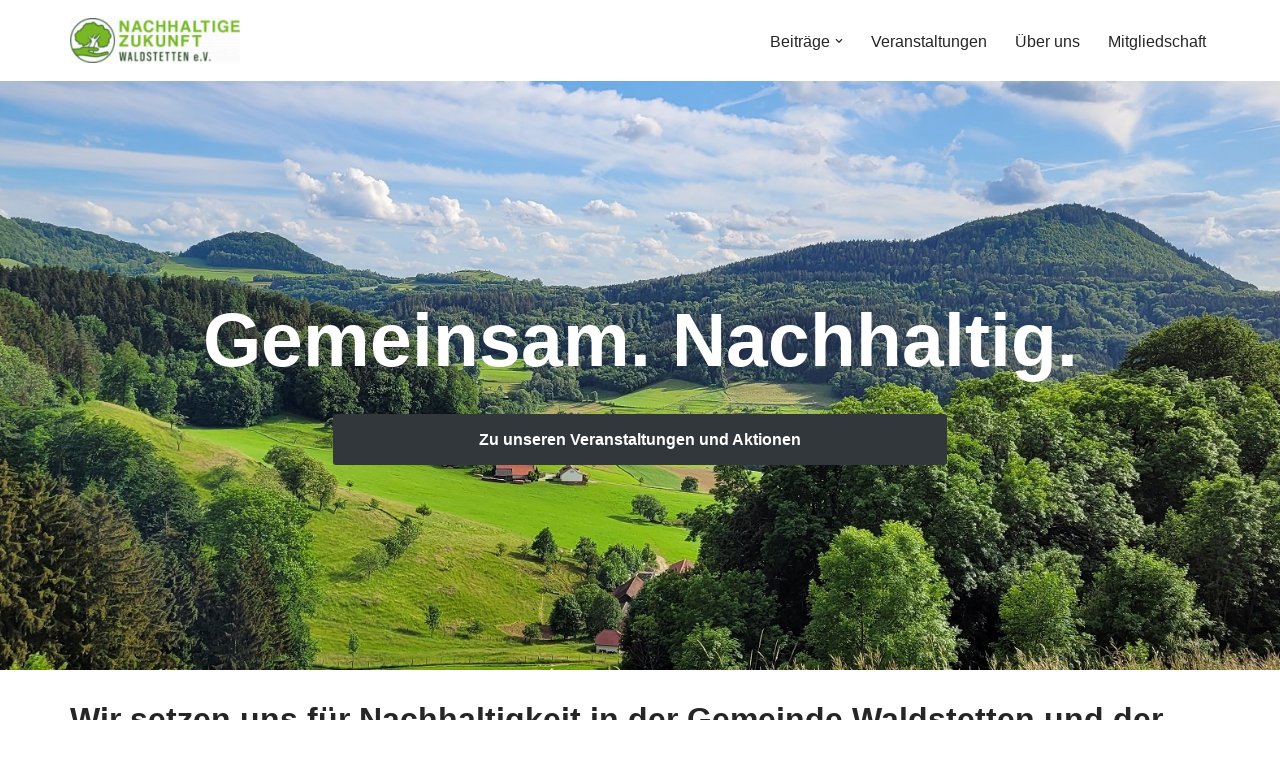

--- FILE ---
content_type: text/html; charset=UTF-8
request_url: https://nazuwa.de/
body_size: 34328
content:
<!DOCTYPE html>
<html lang="de">

<head>
	
	<meta charset="UTF-8">
	<meta name="viewport" content="width=device-width, initial-scale=1, minimum-scale=1">
	<link rel="profile" href="http://gmpg.org/xfn/11">
		<title>Nachhaltige Zukunft Waldstetten e.V. &#8211; Gemeinsam entwickeln wir die Zukunft für Waldstetten.</title>
<meta name='robots' content='max-image-preview:large' />
<link rel="alternate" type="application/rss+xml" title="Nachhaltige Zukunft Waldstetten e.V. &raquo; Feed" href="https://nazuwa.de/feed" />
<link rel="alternate" type="application/rss+xml" title="Nachhaltige Zukunft Waldstetten e.V. &raquo; Kommentar-Feed" href="https://nazuwa.de/comments/feed" />
<link rel="alternate" type="text/calendar" title="Nachhaltige Zukunft Waldstetten e.V. &raquo; iCal Feed" href="https://nazuwa.de/kalender/?ical=1" />
<link rel="alternate" title="oEmbed (JSON)" type="application/json+oembed" href="https://nazuwa.de/wp-json/oembed/1.0/embed?url=https%3A%2F%2Fnazuwa.de%2F" />
<link rel="alternate" title="oEmbed (XML)" type="text/xml+oembed" href="https://nazuwa.de/wp-json/oembed/1.0/embed?url=https%3A%2F%2Fnazuwa.de%2F&#038;format=xml" />
<style id='superb-addons-variable-fallbacks-inline-css'>
:root{--wp--preset--color--primary:#1f7cec;--wp--preset--color--primary-hover:#3993ff;--wp--preset--color--base:#fff;--wp--preset--color--featured:#0a284b;--wp--preset--color--contrast-light:#fff;--wp--preset--color--contrast-dark:#000;--wp--preset--color--mono-1:#0d3c74;--wp--preset--color--mono-2:#64748b;--wp--preset--color--mono-3:#e2e8f0;--wp--preset--color--mono-4:#f8fafc;--wp--preset--spacing--superbspacing-xxsmall:clamp(5px,1vw,10px);--wp--preset--spacing--superbspacing-xsmall:clamp(10px,2vw,20px);--wp--preset--spacing--superbspacing-small:clamp(20px,4vw,40px);--wp--preset--spacing--superbspacing-medium:clamp(30px,6vw,60px);--wp--preset--spacing--superbspacing-large:clamp(40px,8vw,80px);--wp--preset--spacing--superbspacing-xlarge:clamp(50px,10vw,100px);--wp--preset--spacing--superbspacing-xxlarge:clamp(60px,12vw,120px);--wp--preset--font-size--superbfont-tiny:clamp(10px,0.625rem + ((1vw - 3.2px) * 0.227),12px);--wp--preset--font-size--superbfont-xxsmall:clamp(12px,0.75rem + ((1vw - 3.2px) * 0.227),14px);--wp--preset--font-size--superbfont-xsmall:clamp(16px,1rem + ((1vw - 3.2px) * 1),16px);--wp--preset--font-size--superbfont-small:clamp(16px,1rem + ((1vw - 3.2px) * 0.227),18px);--wp--preset--font-size--superbfont-medium:clamp(18px,1.125rem + ((1vw - 3.2px) * 0.227),20px);--wp--preset--font-size--superbfont-large:clamp(24px,1.5rem + ((1vw - 3.2px) * 0.909),32px);--wp--preset--font-size--superbfont-xlarge:clamp(32px,2rem + ((1vw - 3.2px) * 1.818),48px);--wp--preset--font-size--superbfont-xxlarge:clamp(40px,2.5rem + ((1vw - 3.2px) * 2.727),64px)}.has-primary-color{color:var(--wp--preset--color--primary)!important}.has-primary-hover-color{color:var(--wp--preset--color--primary-hover)!important}.has-base-color{color:var(--wp--preset--color--base)!important}.has-featured-color{color:var(--wp--preset--color--featured)!important}.has-contrast-light-color{color:var(--wp--preset--color--contrast-light)!important}.has-contrast-dark-color{color:var(--wp--preset--color--contrast-dark)!important}.has-mono-1-color{color:var(--wp--preset--color--mono-1)!important}.has-mono-2-color{color:var(--wp--preset--color--mono-2)!important}.has-mono-3-color{color:var(--wp--preset--color--mono-3)!important}.has-mono-4-color{color:var(--wp--preset--color--mono-4)!important}.has-primary-background-color{background-color:var(--wp--preset--color--primary)!important}.has-primary-hover-background-color{background-color:var(--wp--preset--color--primary-hover)!important}.has-base-background-color{background-color:var(--wp--preset--color--base)!important}.has-featured-background-color{background-color:var(--wp--preset--color--featured)!important}.has-contrast-light-background-color{background-color:var(--wp--preset--color--contrast-light)!important}.has-contrast-dark-background-color{background-color:var(--wp--preset--color--contrast-dark)!important}.has-mono-1-background-color{background-color:var(--wp--preset--color--mono-1)!important}.has-mono-2-background-color{background-color:var(--wp--preset--color--mono-2)!important}.has-mono-3-background-color{background-color:var(--wp--preset--color--mono-3)!important}.has-mono-4-background-color{background-color:var(--wp--preset--color--mono-4)!important}.has-superbfont-tiny-font-size{font-size:var(--wp--preset--font-size--superbfont-tiny)!important}.has-superbfont-xxsmall-font-size{font-size:var(--wp--preset--font-size--superbfont-xxsmall)!important}.has-superbfont-xsmall-font-size{font-size:var(--wp--preset--font-size--superbfont-xsmall)!important}.has-superbfont-small-font-size{font-size:var(--wp--preset--font-size--superbfont-small)!important}.has-superbfont-medium-font-size{font-size:var(--wp--preset--font-size--superbfont-medium)!important}.has-superbfont-large-font-size{font-size:var(--wp--preset--font-size--superbfont-large)!important}.has-superbfont-xlarge-font-size{font-size:var(--wp--preset--font-size--superbfont-xlarge)!important}.has-superbfont-xxlarge-font-size{font-size:var(--wp--preset--font-size--superbfont-xxlarge)!important}
/*# sourceURL=superb-addons-variable-fallbacks-inline-css */
</style>
<style id='wp-img-auto-sizes-contain-inline-css'>
img:is([sizes=auto i],[sizes^="auto," i]){contain-intrinsic-size:3000px 1500px}
/*# sourceURL=wp-img-auto-sizes-contain-inline-css */
</style>
<style id='wp-emoji-styles-inline-css'>

	img.wp-smiley, img.emoji {
		display: inline !important;
		border: none !important;
		box-shadow: none !important;
		height: 1em !important;
		width: 1em !important;
		margin: 0 0.07em !important;
		vertical-align: -0.1em !important;
		background: none !important;
		padding: 0 !important;
	}
/*# sourceURL=wp-emoji-styles-inline-css */
</style>
<link rel='stylesheet' id='wp-block-library-css' href='https://nazuwa.de/wp-includes/css/dist/block-library/style.min.css?ver=6.9' media='all' />
<style id='wp-block-button-inline-css'>
.wp-block-button__link{align-content:center;box-sizing:border-box;cursor:pointer;display:inline-block;height:100%;text-align:center;word-break:break-word}.wp-block-button__link.aligncenter{text-align:center}.wp-block-button__link.alignright{text-align:right}:where(.wp-block-button__link){border-radius:9999px;box-shadow:none;padding:calc(.667em + 2px) calc(1.333em + 2px);text-decoration:none}.wp-block-button[style*=text-decoration] .wp-block-button__link{text-decoration:inherit}.wp-block-buttons>.wp-block-button.has-custom-width{max-width:none}.wp-block-buttons>.wp-block-button.has-custom-width .wp-block-button__link{width:100%}.wp-block-buttons>.wp-block-button.has-custom-font-size .wp-block-button__link{font-size:inherit}.wp-block-buttons>.wp-block-button.wp-block-button__width-25{width:calc(25% - var(--wp--style--block-gap, .5em)*.75)}.wp-block-buttons>.wp-block-button.wp-block-button__width-50{width:calc(50% - var(--wp--style--block-gap, .5em)*.5)}.wp-block-buttons>.wp-block-button.wp-block-button__width-75{width:calc(75% - var(--wp--style--block-gap, .5em)*.25)}.wp-block-buttons>.wp-block-button.wp-block-button__width-100{flex-basis:100%;width:100%}.wp-block-buttons.is-vertical>.wp-block-button.wp-block-button__width-25{width:25%}.wp-block-buttons.is-vertical>.wp-block-button.wp-block-button__width-50{width:50%}.wp-block-buttons.is-vertical>.wp-block-button.wp-block-button__width-75{width:75%}.wp-block-button.is-style-squared,.wp-block-button__link.wp-block-button.is-style-squared{border-radius:0}.wp-block-button.no-border-radius,.wp-block-button__link.no-border-radius{border-radius:0!important}:root :where(.wp-block-button .wp-block-button__link.is-style-outline),:root :where(.wp-block-button.is-style-outline>.wp-block-button__link){border:2px solid;padding:.667em 1.333em}:root :where(.wp-block-button .wp-block-button__link.is-style-outline:not(.has-text-color)),:root :where(.wp-block-button.is-style-outline>.wp-block-button__link:not(.has-text-color)){color:currentColor}:root :where(.wp-block-button .wp-block-button__link.is-style-outline:not(.has-background)),:root :where(.wp-block-button.is-style-outline>.wp-block-button__link:not(.has-background)){background-color:initial;background-image:none}
/*# sourceURL=https://nazuwa.de/wp-includes/blocks/button/style.min.css */
</style>
<style id='wp-block-heading-inline-css'>
h1:where(.wp-block-heading).has-background,h2:where(.wp-block-heading).has-background,h3:where(.wp-block-heading).has-background,h4:where(.wp-block-heading).has-background,h5:where(.wp-block-heading).has-background,h6:where(.wp-block-heading).has-background{padding:1.25em 2.375em}h1.has-text-align-left[style*=writing-mode]:where([style*=vertical-lr]),h1.has-text-align-right[style*=writing-mode]:where([style*=vertical-rl]),h2.has-text-align-left[style*=writing-mode]:where([style*=vertical-lr]),h2.has-text-align-right[style*=writing-mode]:where([style*=vertical-rl]),h3.has-text-align-left[style*=writing-mode]:where([style*=vertical-lr]),h3.has-text-align-right[style*=writing-mode]:where([style*=vertical-rl]),h4.has-text-align-left[style*=writing-mode]:where([style*=vertical-lr]),h4.has-text-align-right[style*=writing-mode]:where([style*=vertical-rl]),h5.has-text-align-left[style*=writing-mode]:where([style*=vertical-lr]),h5.has-text-align-right[style*=writing-mode]:where([style*=vertical-rl]),h6.has-text-align-left[style*=writing-mode]:where([style*=vertical-lr]),h6.has-text-align-right[style*=writing-mode]:where([style*=vertical-rl]){rotate:180deg}
/*# sourceURL=https://nazuwa.de/wp-includes/blocks/heading/style.min.css */
</style>
<style id='wp-block-latest-posts-inline-css'>
.wp-block-latest-posts{box-sizing:border-box}.wp-block-latest-posts.alignleft{margin-right:2em}.wp-block-latest-posts.alignright{margin-left:2em}.wp-block-latest-posts.wp-block-latest-posts__list{list-style:none}.wp-block-latest-posts.wp-block-latest-posts__list li{clear:both;overflow-wrap:break-word}.wp-block-latest-posts.is-grid{display:flex;flex-wrap:wrap}.wp-block-latest-posts.is-grid li{margin:0 1.25em 1.25em 0;width:100%}@media (min-width:600px){.wp-block-latest-posts.columns-2 li{width:calc(50% - .625em)}.wp-block-latest-posts.columns-2 li:nth-child(2n){margin-right:0}.wp-block-latest-posts.columns-3 li{width:calc(33.33333% - .83333em)}.wp-block-latest-posts.columns-3 li:nth-child(3n){margin-right:0}.wp-block-latest-posts.columns-4 li{width:calc(25% - .9375em)}.wp-block-latest-posts.columns-4 li:nth-child(4n){margin-right:0}.wp-block-latest-posts.columns-5 li{width:calc(20% - 1em)}.wp-block-latest-posts.columns-5 li:nth-child(5n){margin-right:0}.wp-block-latest-posts.columns-6 li{width:calc(16.66667% - 1.04167em)}.wp-block-latest-posts.columns-6 li:nth-child(6n){margin-right:0}}:root :where(.wp-block-latest-posts.is-grid){padding:0}:root :where(.wp-block-latest-posts.wp-block-latest-posts__list){padding-left:0}.wp-block-latest-posts__post-author,.wp-block-latest-posts__post-date{display:block;font-size:.8125em}.wp-block-latest-posts__post-excerpt,.wp-block-latest-posts__post-full-content{margin-bottom:1em;margin-top:.5em}.wp-block-latest-posts__featured-image a{display:inline-block}.wp-block-latest-posts__featured-image img{height:auto;max-width:100%;width:auto}.wp-block-latest-posts__featured-image.alignleft{float:left;margin-right:1em}.wp-block-latest-posts__featured-image.alignright{float:right;margin-left:1em}.wp-block-latest-posts__featured-image.aligncenter{margin-bottom:1em;text-align:center}
/*# sourceURL=https://nazuwa.de/wp-includes/blocks/latest-posts/style.min.css */
</style>
<style id='wp-block-buttons-inline-css'>
.wp-block-buttons{box-sizing:border-box}.wp-block-buttons.is-vertical{flex-direction:column}.wp-block-buttons.is-vertical>.wp-block-button:last-child{margin-bottom:0}.wp-block-buttons>.wp-block-button{display:inline-block;margin:0}.wp-block-buttons.is-content-justification-left{justify-content:flex-start}.wp-block-buttons.is-content-justification-left.is-vertical{align-items:flex-start}.wp-block-buttons.is-content-justification-center{justify-content:center}.wp-block-buttons.is-content-justification-center.is-vertical{align-items:center}.wp-block-buttons.is-content-justification-right{justify-content:flex-end}.wp-block-buttons.is-content-justification-right.is-vertical{align-items:flex-end}.wp-block-buttons.is-content-justification-space-between{justify-content:space-between}.wp-block-buttons.aligncenter{text-align:center}.wp-block-buttons:not(.is-content-justification-space-between,.is-content-justification-right,.is-content-justification-left,.is-content-justification-center) .wp-block-button.aligncenter{margin-left:auto;margin-right:auto;width:100%}.wp-block-buttons[style*=text-decoration] .wp-block-button,.wp-block-buttons[style*=text-decoration] .wp-block-button__link{text-decoration:inherit}.wp-block-buttons.has-custom-font-size .wp-block-button__link{font-size:inherit}.wp-block-buttons .wp-block-button__link{width:100%}.wp-block-button.aligncenter{text-align:center}
/*# sourceURL=https://nazuwa.de/wp-includes/blocks/buttons/style.min.css */
</style>
<style id='wp-block-paragraph-inline-css'>
.is-small-text{font-size:.875em}.is-regular-text{font-size:1em}.is-large-text{font-size:2.25em}.is-larger-text{font-size:3em}.has-drop-cap:not(:focus):first-letter{float:left;font-size:8.4em;font-style:normal;font-weight:100;line-height:.68;margin:.05em .1em 0 0;text-transform:uppercase}body.rtl .has-drop-cap:not(:focus):first-letter{float:none;margin-left:.1em}p.has-drop-cap.has-background{overflow:hidden}:root :where(p.has-background){padding:1.25em 2.375em}:where(p.has-text-color:not(.has-link-color)) a{color:inherit}p.has-text-align-left[style*="writing-mode:vertical-lr"],p.has-text-align-right[style*="writing-mode:vertical-rl"]{rotate:180deg}
/*# sourceURL=https://nazuwa.de/wp-includes/blocks/paragraph/style.min.css */
</style>
<style id='wp-block-social-links-inline-css'>
.wp-block-social-links{background:none;box-sizing:border-box;margin-left:0;padding-left:0;padding-right:0;text-indent:0}.wp-block-social-links .wp-social-link a,.wp-block-social-links .wp-social-link a:hover{border-bottom:0;box-shadow:none;text-decoration:none}.wp-block-social-links .wp-social-link svg{height:1em;width:1em}.wp-block-social-links .wp-social-link span:not(.screen-reader-text){font-size:.65em;margin-left:.5em;margin-right:.5em}.wp-block-social-links.has-small-icon-size{font-size:16px}.wp-block-social-links,.wp-block-social-links.has-normal-icon-size{font-size:24px}.wp-block-social-links.has-large-icon-size{font-size:36px}.wp-block-social-links.has-huge-icon-size{font-size:48px}.wp-block-social-links.aligncenter{display:flex;justify-content:center}.wp-block-social-links.alignright{justify-content:flex-end}.wp-block-social-link{border-radius:9999px;display:block}@media not (prefers-reduced-motion){.wp-block-social-link{transition:transform .1s ease}}.wp-block-social-link{height:auto}.wp-block-social-link a{align-items:center;display:flex;line-height:0}.wp-block-social-link:hover{transform:scale(1.1)}.wp-block-social-links .wp-block-social-link.wp-social-link{display:inline-block;margin:0;padding:0}.wp-block-social-links .wp-block-social-link.wp-social-link .wp-block-social-link-anchor,.wp-block-social-links .wp-block-social-link.wp-social-link .wp-block-social-link-anchor svg,.wp-block-social-links .wp-block-social-link.wp-social-link .wp-block-social-link-anchor:active,.wp-block-social-links .wp-block-social-link.wp-social-link .wp-block-social-link-anchor:hover,.wp-block-social-links .wp-block-social-link.wp-social-link .wp-block-social-link-anchor:visited{color:currentColor;fill:currentColor}:where(.wp-block-social-links:not(.is-style-logos-only)) .wp-social-link{background-color:#f0f0f0;color:#444}:where(.wp-block-social-links:not(.is-style-logos-only)) .wp-social-link-amazon{background-color:#f90;color:#fff}:where(.wp-block-social-links:not(.is-style-logos-only)) .wp-social-link-bandcamp{background-color:#1ea0c3;color:#fff}:where(.wp-block-social-links:not(.is-style-logos-only)) .wp-social-link-behance{background-color:#0757fe;color:#fff}:where(.wp-block-social-links:not(.is-style-logos-only)) .wp-social-link-bluesky{background-color:#0a7aff;color:#fff}:where(.wp-block-social-links:not(.is-style-logos-only)) .wp-social-link-codepen{background-color:#1e1f26;color:#fff}:where(.wp-block-social-links:not(.is-style-logos-only)) .wp-social-link-deviantart{background-color:#02e49b;color:#fff}:where(.wp-block-social-links:not(.is-style-logos-only)) .wp-social-link-discord{background-color:#5865f2;color:#fff}:where(.wp-block-social-links:not(.is-style-logos-only)) .wp-social-link-dribbble{background-color:#e94c89;color:#fff}:where(.wp-block-social-links:not(.is-style-logos-only)) .wp-social-link-dropbox{background-color:#4280ff;color:#fff}:where(.wp-block-social-links:not(.is-style-logos-only)) .wp-social-link-etsy{background-color:#f45800;color:#fff}:where(.wp-block-social-links:not(.is-style-logos-only)) .wp-social-link-facebook{background-color:#0866ff;color:#fff}:where(.wp-block-social-links:not(.is-style-logos-only)) .wp-social-link-fivehundredpx{background-color:#000;color:#fff}:where(.wp-block-social-links:not(.is-style-logos-only)) .wp-social-link-flickr{background-color:#0461dd;color:#fff}:where(.wp-block-social-links:not(.is-style-logos-only)) .wp-social-link-foursquare{background-color:#e65678;color:#fff}:where(.wp-block-social-links:not(.is-style-logos-only)) .wp-social-link-github{background-color:#24292d;color:#fff}:where(.wp-block-social-links:not(.is-style-logos-only)) .wp-social-link-goodreads{background-color:#eceadd;color:#382110}:where(.wp-block-social-links:not(.is-style-logos-only)) .wp-social-link-google{background-color:#ea4434;color:#fff}:where(.wp-block-social-links:not(.is-style-logos-only)) .wp-social-link-gravatar{background-color:#1d4fc4;color:#fff}:where(.wp-block-social-links:not(.is-style-logos-only)) .wp-social-link-instagram{background-color:#f00075;color:#fff}:where(.wp-block-social-links:not(.is-style-logos-only)) .wp-social-link-lastfm{background-color:#e21b24;color:#fff}:where(.wp-block-social-links:not(.is-style-logos-only)) .wp-social-link-linkedin{background-color:#0d66c2;color:#fff}:where(.wp-block-social-links:not(.is-style-logos-only)) .wp-social-link-mastodon{background-color:#3288d4;color:#fff}:where(.wp-block-social-links:not(.is-style-logos-only)) .wp-social-link-medium{background-color:#000;color:#fff}:where(.wp-block-social-links:not(.is-style-logos-only)) .wp-social-link-meetup{background-color:#f6405f;color:#fff}:where(.wp-block-social-links:not(.is-style-logos-only)) .wp-social-link-patreon{background-color:#000;color:#fff}:where(.wp-block-social-links:not(.is-style-logos-only)) .wp-social-link-pinterest{background-color:#e60122;color:#fff}:where(.wp-block-social-links:not(.is-style-logos-only)) .wp-social-link-pocket{background-color:#ef4155;color:#fff}:where(.wp-block-social-links:not(.is-style-logos-only)) .wp-social-link-reddit{background-color:#ff4500;color:#fff}:where(.wp-block-social-links:not(.is-style-logos-only)) .wp-social-link-skype{background-color:#0478d7;color:#fff}:where(.wp-block-social-links:not(.is-style-logos-only)) .wp-social-link-snapchat{background-color:#fefc00;color:#fff;stroke:#000}:where(.wp-block-social-links:not(.is-style-logos-only)) .wp-social-link-soundcloud{background-color:#ff5600;color:#fff}:where(.wp-block-social-links:not(.is-style-logos-only)) .wp-social-link-spotify{background-color:#1bd760;color:#fff}:where(.wp-block-social-links:not(.is-style-logos-only)) .wp-social-link-telegram{background-color:#2aabee;color:#fff}:where(.wp-block-social-links:not(.is-style-logos-only)) .wp-social-link-threads{background-color:#000;color:#fff}:where(.wp-block-social-links:not(.is-style-logos-only)) .wp-social-link-tiktok{background-color:#000;color:#fff}:where(.wp-block-social-links:not(.is-style-logos-only)) .wp-social-link-tumblr{background-color:#011835;color:#fff}:where(.wp-block-social-links:not(.is-style-logos-only)) .wp-social-link-twitch{background-color:#6440a4;color:#fff}:where(.wp-block-social-links:not(.is-style-logos-only)) .wp-social-link-twitter{background-color:#1da1f2;color:#fff}:where(.wp-block-social-links:not(.is-style-logos-only)) .wp-social-link-vimeo{background-color:#1eb7ea;color:#fff}:where(.wp-block-social-links:not(.is-style-logos-only)) .wp-social-link-vk{background-color:#4680c2;color:#fff}:where(.wp-block-social-links:not(.is-style-logos-only)) .wp-social-link-wordpress{background-color:#3499cd;color:#fff}:where(.wp-block-social-links:not(.is-style-logos-only)) .wp-social-link-whatsapp{background-color:#25d366;color:#fff}:where(.wp-block-social-links:not(.is-style-logos-only)) .wp-social-link-x{background-color:#000;color:#fff}:where(.wp-block-social-links:not(.is-style-logos-only)) .wp-social-link-yelp{background-color:#d32422;color:#fff}:where(.wp-block-social-links:not(.is-style-logos-only)) .wp-social-link-youtube{background-color:red;color:#fff}:where(.wp-block-social-links.is-style-logos-only) .wp-social-link{background:none}:where(.wp-block-social-links.is-style-logos-only) .wp-social-link svg{height:1.25em;width:1.25em}:where(.wp-block-social-links.is-style-logos-only) .wp-social-link-amazon{color:#f90}:where(.wp-block-social-links.is-style-logos-only) .wp-social-link-bandcamp{color:#1ea0c3}:where(.wp-block-social-links.is-style-logos-only) .wp-social-link-behance{color:#0757fe}:where(.wp-block-social-links.is-style-logos-only) .wp-social-link-bluesky{color:#0a7aff}:where(.wp-block-social-links.is-style-logos-only) .wp-social-link-codepen{color:#1e1f26}:where(.wp-block-social-links.is-style-logos-only) .wp-social-link-deviantart{color:#02e49b}:where(.wp-block-social-links.is-style-logos-only) .wp-social-link-discord{color:#5865f2}:where(.wp-block-social-links.is-style-logos-only) .wp-social-link-dribbble{color:#e94c89}:where(.wp-block-social-links.is-style-logos-only) .wp-social-link-dropbox{color:#4280ff}:where(.wp-block-social-links.is-style-logos-only) .wp-social-link-etsy{color:#f45800}:where(.wp-block-social-links.is-style-logos-only) .wp-social-link-facebook{color:#0866ff}:where(.wp-block-social-links.is-style-logos-only) .wp-social-link-fivehundredpx{color:#000}:where(.wp-block-social-links.is-style-logos-only) .wp-social-link-flickr{color:#0461dd}:where(.wp-block-social-links.is-style-logos-only) .wp-social-link-foursquare{color:#e65678}:where(.wp-block-social-links.is-style-logos-only) .wp-social-link-github{color:#24292d}:where(.wp-block-social-links.is-style-logos-only) .wp-social-link-goodreads{color:#382110}:where(.wp-block-social-links.is-style-logos-only) .wp-social-link-google{color:#ea4434}:where(.wp-block-social-links.is-style-logos-only) .wp-social-link-gravatar{color:#1d4fc4}:where(.wp-block-social-links.is-style-logos-only) .wp-social-link-instagram{color:#f00075}:where(.wp-block-social-links.is-style-logos-only) .wp-social-link-lastfm{color:#e21b24}:where(.wp-block-social-links.is-style-logos-only) .wp-social-link-linkedin{color:#0d66c2}:where(.wp-block-social-links.is-style-logos-only) .wp-social-link-mastodon{color:#3288d4}:where(.wp-block-social-links.is-style-logos-only) .wp-social-link-medium{color:#000}:where(.wp-block-social-links.is-style-logos-only) .wp-social-link-meetup{color:#f6405f}:where(.wp-block-social-links.is-style-logos-only) .wp-social-link-patreon{color:#000}:where(.wp-block-social-links.is-style-logos-only) .wp-social-link-pinterest{color:#e60122}:where(.wp-block-social-links.is-style-logos-only) .wp-social-link-pocket{color:#ef4155}:where(.wp-block-social-links.is-style-logos-only) .wp-social-link-reddit{color:#ff4500}:where(.wp-block-social-links.is-style-logos-only) .wp-social-link-skype{color:#0478d7}:where(.wp-block-social-links.is-style-logos-only) .wp-social-link-snapchat{color:#fff;stroke:#000}:where(.wp-block-social-links.is-style-logos-only) .wp-social-link-soundcloud{color:#ff5600}:where(.wp-block-social-links.is-style-logos-only) .wp-social-link-spotify{color:#1bd760}:where(.wp-block-social-links.is-style-logos-only) .wp-social-link-telegram{color:#2aabee}:where(.wp-block-social-links.is-style-logos-only) .wp-social-link-threads{color:#000}:where(.wp-block-social-links.is-style-logos-only) .wp-social-link-tiktok{color:#000}:where(.wp-block-social-links.is-style-logos-only) .wp-social-link-tumblr{color:#011835}:where(.wp-block-social-links.is-style-logos-only) .wp-social-link-twitch{color:#6440a4}:where(.wp-block-social-links.is-style-logos-only) .wp-social-link-twitter{color:#1da1f2}:where(.wp-block-social-links.is-style-logos-only) .wp-social-link-vimeo{color:#1eb7ea}:where(.wp-block-social-links.is-style-logos-only) .wp-social-link-vk{color:#4680c2}:where(.wp-block-social-links.is-style-logos-only) .wp-social-link-whatsapp{color:#25d366}:where(.wp-block-social-links.is-style-logos-only) .wp-social-link-wordpress{color:#3499cd}:where(.wp-block-social-links.is-style-logos-only) .wp-social-link-x{color:#000}:where(.wp-block-social-links.is-style-logos-only) .wp-social-link-yelp{color:#d32422}:where(.wp-block-social-links.is-style-logos-only) .wp-social-link-youtube{color:red}.wp-block-social-links.is-style-pill-shape .wp-social-link{width:auto}:root :where(.wp-block-social-links .wp-social-link a){padding:.25em}:root :where(.wp-block-social-links.is-style-logos-only .wp-social-link a){padding:0}:root :where(.wp-block-social-links.is-style-pill-shape .wp-social-link a){padding-left:.6666666667em;padding-right:.6666666667em}.wp-block-social-links:not(.has-icon-color):not(.has-icon-background-color) .wp-social-link-snapchat .wp-block-social-link-label{color:#000}
/*# sourceURL=https://nazuwa.de/wp-includes/blocks/social-links/style.min.css */
</style>
<style id='wp-block-spacer-inline-css'>
.wp-block-spacer{clear:both}
/*# sourceURL=https://nazuwa.de/wp-includes/blocks/spacer/style.min.css */
</style>
<style id='global-styles-inline-css'>
:root{--wp--preset--aspect-ratio--square: 1;--wp--preset--aspect-ratio--4-3: 4/3;--wp--preset--aspect-ratio--3-4: 3/4;--wp--preset--aspect-ratio--3-2: 3/2;--wp--preset--aspect-ratio--2-3: 2/3;--wp--preset--aspect-ratio--16-9: 16/9;--wp--preset--aspect-ratio--9-16: 9/16;--wp--preset--color--black: #000000;--wp--preset--color--cyan-bluish-gray: #abb8c3;--wp--preset--color--white: #ffffff;--wp--preset--color--pale-pink: #f78da7;--wp--preset--color--vivid-red: #cf2e2e;--wp--preset--color--luminous-vivid-orange: #ff6900;--wp--preset--color--luminous-vivid-amber: #fcb900;--wp--preset--color--light-green-cyan: #7bdcb5;--wp--preset--color--vivid-green-cyan: #00d084;--wp--preset--color--pale-cyan-blue: #8ed1fc;--wp--preset--color--vivid-cyan-blue: #0693e3;--wp--preset--color--vivid-purple: #9b51e0;--wp--preset--color--neve-link-color: var(--nv-primary-accent);--wp--preset--color--neve-link-hover-color: var(--nv-secondary-accent);--wp--preset--color--nv-site-bg: var(--nv-site-bg);--wp--preset--color--nv-light-bg: var(--nv-light-bg);--wp--preset--color--nv-dark-bg: var(--nv-dark-bg);--wp--preset--color--neve-text-color: var(--nv-text-color);--wp--preset--color--nv-text-dark-bg: var(--nv-text-dark-bg);--wp--preset--color--nv-c-1: var(--nv-c-1);--wp--preset--color--nv-c-2: var(--nv-c-2);--wp--preset--gradient--vivid-cyan-blue-to-vivid-purple: linear-gradient(135deg,rgb(6,147,227) 0%,rgb(155,81,224) 100%);--wp--preset--gradient--light-green-cyan-to-vivid-green-cyan: linear-gradient(135deg,rgb(122,220,180) 0%,rgb(0,208,130) 100%);--wp--preset--gradient--luminous-vivid-amber-to-luminous-vivid-orange: linear-gradient(135deg,rgb(252,185,0) 0%,rgb(255,105,0) 100%);--wp--preset--gradient--luminous-vivid-orange-to-vivid-red: linear-gradient(135deg,rgb(255,105,0) 0%,rgb(207,46,46) 100%);--wp--preset--gradient--very-light-gray-to-cyan-bluish-gray: linear-gradient(135deg,rgb(238,238,238) 0%,rgb(169,184,195) 100%);--wp--preset--gradient--cool-to-warm-spectrum: linear-gradient(135deg,rgb(74,234,220) 0%,rgb(151,120,209) 20%,rgb(207,42,186) 40%,rgb(238,44,130) 60%,rgb(251,105,98) 80%,rgb(254,248,76) 100%);--wp--preset--gradient--blush-light-purple: linear-gradient(135deg,rgb(255,206,236) 0%,rgb(152,150,240) 100%);--wp--preset--gradient--blush-bordeaux: linear-gradient(135deg,rgb(254,205,165) 0%,rgb(254,45,45) 50%,rgb(107,0,62) 100%);--wp--preset--gradient--luminous-dusk: linear-gradient(135deg,rgb(255,203,112) 0%,rgb(199,81,192) 50%,rgb(65,88,208) 100%);--wp--preset--gradient--pale-ocean: linear-gradient(135deg,rgb(255,245,203) 0%,rgb(182,227,212) 50%,rgb(51,167,181) 100%);--wp--preset--gradient--electric-grass: linear-gradient(135deg,rgb(202,248,128) 0%,rgb(113,206,126) 100%);--wp--preset--gradient--midnight: linear-gradient(135deg,rgb(2,3,129) 0%,rgb(40,116,252) 100%);--wp--preset--font-size--small: 13px;--wp--preset--font-size--medium: 20px;--wp--preset--font-size--large: 36px;--wp--preset--font-size--x-large: 42px;--wp--preset--spacing--20: 0.44rem;--wp--preset--spacing--30: 0.67rem;--wp--preset--spacing--40: 1rem;--wp--preset--spacing--50: 1.5rem;--wp--preset--spacing--60: 2.25rem;--wp--preset--spacing--70: 3.38rem;--wp--preset--spacing--80: 5.06rem;--wp--preset--shadow--natural: 6px 6px 9px rgba(0, 0, 0, 0.2);--wp--preset--shadow--deep: 12px 12px 50px rgba(0, 0, 0, 0.4);--wp--preset--shadow--sharp: 6px 6px 0px rgba(0, 0, 0, 0.2);--wp--preset--shadow--outlined: 6px 6px 0px -3px rgb(255, 255, 255), 6px 6px rgb(0, 0, 0);--wp--preset--shadow--crisp: 6px 6px 0px rgb(0, 0, 0);}:where(.is-layout-flex){gap: 0.5em;}:where(.is-layout-grid){gap: 0.5em;}body .is-layout-flex{display: flex;}.is-layout-flex{flex-wrap: wrap;align-items: center;}.is-layout-flex > :is(*, div){margin: 0;}body .is-layout-grid{display: grid;}.is-layout-grid > :is(*, div){margin: 0;}:where(.wp-block-columns.is-layout-flex){gap: 2em;}:where(.wp-block-columns.is-layout-grid){gap: 2em;}:where(.wp-block-post-template.is-layout-flex){gap: 1.25em;}:where(.wp-block-post-template.is-layout-grid){gap: 1.25em;}.has-black-color{color: var(--wp--preset--color--black) !important;}.has-cyan-bluish-gray-color{color: var(--wp--preset--color--cyan-bluish-gray) !important;}.has-white-color{color: var(--wp--preset--color--white) !important;}.has-pale-pink-color{color: var(--wp--preset--color--pale-pink) !important;}.has-vivid-red-color{color: var(--wp--preset--color--vivid-red) !important;}.has-luminous-vivid-orange-color{color: var(--wp--preset--color--luminous-vivid-orange) !important;}.has-luminous-vivid-amber-color{color: var(--wp--preset--color--luminous-vivid-amber) !important;}.has-light-green-cyan-color{color: var(--wp--preset--color--light-green-cyan) !important;}.has-vivid-green-cyan-color{color: var(--wp--preset--color--vivid-green-cyan) !important;}.has-pale-cyan-blue-color{color: var(--wp--preset--color--pale-cyan-blue) !important;}.has-vivid-cyan-blue-color{color: var(--wp--preset--color--vivid-cyan-blue) !important;}.has-vivid-purple-color{color: var(--wp--preset--color--vivid-purple) !important;}.has-neve-link-color-color{color: var(--wp--preset--color--neve-link-color) !important;}.has-neve-link-hover-color-color{color: var(--wp--preset--color--neve-link-hover-color) !important;}.has-nv-site-bg-color{color: var(--wp--preset--color--nv-site-bg) !important;}.has-nv-light-bg-color{color: var(--wp--preset--color--nv-light-bg) !important;}.has-nv-dark-bg-color{color: var(--wp--preset--color--nv-dark-bg) !important;}.has-neve-text-color-color{color: var(--wp--preset--color--neve-text-color) !important;}.has-nv-text-dark-bg-color{color: var(--wp--preset--color--nv-text-dark-bg) !important;}.has-nv-c-1-color{color: var(--wp--preset--color--nv-c-1) !important;}.has-nv-c-2-color{color: var(--wp--preset--color--nv-c-2) !important;}.has-black-background-color{background-color: var(--wp--preset--color--black) !important;}.has-cyan-bluish-gray-background-color{background-color: var(--wp--preset--color--cyan-bluish-gray) !important;}.has-white-background-color{background-color: var(--wp--preset--color--white) !important;}.has-pale-pink-background-color{background-color: var(--wp--preset--color--pale-pink) !important;}.has-vivid-red-background-color{background-color: var(--wp--preset--color--vivid-red) !important;}.has-luminous-vivid-orange-background-color{background-color: var(--wp--preset--color--luminous-vivid-orange) !important;}.has-luminous-vivid-amber-background-color{background-color: var(--wp--preset--color--luminous-vivid-amber) !important;}.has-light-green-cyan-background-color{background-color: var(--wp--preset--color--light-green-cyan) !important;}.has-vivid-green-cyan-background-color{background-color: var(--wp--preset--color--vivid-green-cyan) !important;}.has-pale-cyan-blue-background-color{background-color: var(--wp--preset--color--pale-cyan-blue) !important;}.has-vivid-cyan-blue-background-color{background-color: var(--wp--preset--color--vivid-cyan-blue) !important;}.has-vivid-purple-background-color{background-color: var(--wp--preset--color--vivid-purple) !important;}.has-neve-link-color-background-color{background-color: var(--wp--preset--color--neve-link-color) !important;}.has-neve-link-hover-color-background-color{background-color: var(--wp--preset--color--neve-link-hover-color) !important;}.has-nv-site-bg-background-color{background-color: var(--wp--preset--color--nv-site-bg) !important;}.has-nv-light-bg-background-color{background-color: var(--wp--preset--color--nv-light-bg) !important;}.has-nv-dark-bg-background-color{background-color: var(--wp--preset--color--nv-dark-bg) !important;}.has-neve-text-color-background-color{background-color: var(--wp--preset--color--neve-text-color) !important;}.has-nv-text-dark-bg-background-color{background-color: var(--wp--preset--color--nv-text-dark-bg) !important;}.has-nv-c-1-background-color{background-color: var(--wp--preset--color--nv-c-1) !important;}.has-nv-c-2-background-color{background-color: var(--wp--preset--color--nv-c-2) !important;}.has-black-border-color{border-color: var(--wp--preset--color--black) !important;}.has-cyan-bluish-gray-border-color{border-color: var(--wp--preset--color--cyan-bluish-gray) !important;}.has-white-border-color{border-color: var(--wp--preset--color--white) !important;}.has-pale-pink-border-color{border-color: var(--wp--preset--color--pale-pink) !important;}.has-vivid-red-border-color{border-color: var(--wp--preset--color--vivid-red) !important;}.has-luminous-vivid-orange-border-color{border-color: var(--wp--preset--color--luminous-vivid-orange) !important;}.has-luminous-vivid-amber-border-color{border-color: var(--wp--preset--color--luminous-vivid-amber) !important;}.has-light-green-cyan-border-color{border-color: var(--wp--preset--color--light-green-cyan) !important;}.has-vivid-green-cyan-border-color{border-color: var(--wp--preset--color--vivid-green-cyan) !important;}.has-pale-cyan-blue-border-color{border-color: var(--wp--preset--color--pale-cyan-blue) !important;}.has-vivid-cyan-blue-border-color{border-color: var(--wp--preset--color--vivid-cyan-blue) !important;}.has-vivid-purple-border-color{border-color: var(--wp--preset--color--vivid-purple) !important;}.has-neve-link-color-border-color{border-color: var(--wp--preset--color--neve-link-color) !important;}.has-neve-link-hover-color-border-color{border-color: var(--wp--preset--color--neve-link-hover-color) !important;}.has-nv-site-bg-border-color{border-color: var(--wp--preset--color--nv-site-bg) !important;}.has-nv-light-bg-border-color{border-color: var(--wp--preset--color--nv-light-bg) !important;}.has-nv-dark-bg-border-color{border-color: var(--wp--preset--color--nv-dark-bg) !important;}.has-neve-text-color-border-color{border-color: var(--wp--preset--color--neve-text-color) !important;}.has-nv-text-dark-bg-border-color{border-color: var(--wp--preset--color--nv-text-dark-bg) !important;}.has-nv-c-1-border-color{border-color: var(--wp--preset--color--nv-c-1) !important;}.has-nv-c-2-border-color{border-color: var(--wp--preset--color--nv-c-2) !important;}.has-vivid-cyan-blue-to-vivid-purple-gradient-background{background: var(--wp--preset--gradient--vivid-cyan-blue-to-vivid-purple) !important;}.has-light-green-cyan-to-vivid-green-cyan-gradient-background{background: var(--wp--preset--gradient--light-green-cyan-to-vivid-green-cyan) !important;}.has-luminous-vivid-amber-to-luminous-vivid-orange-gradient-background{background: var(--wp--preset--gradient--luminous-vivid-amber-to-luminous-vivid-orange) !important;}.has-luminous-vivid-orange-to-vivid-red-gradient-background{background: var(--wp--preset--gradient--luminous-vivid-orange-to-vivid-red) !important;}.has-very-light-gray-to-cyan-bluish-gray-gradient-background{background: var(--wp--preset--gradient--very-light-gray-to-cyan-bluish-gray) !important;}.has-cool-to-warm-spectrum-gradient-background{background: var(--wp--preset--gradient--cool-to-warm-spectrum) !important;}.has-blush-light-purple-gradient-background{background: var(--wp--preset--gradient--blush-light-purple) !important;}.has-blush-bordeaux-gradient-background{background: var(--wp--preset--gradient--blush-bordeaux) !important;}.has-luminous-dusk-gradient-background{background: var(--wp--preset--gradient--luminous-dusk) !important;}.has-pale-ocean-gradient-background{background: var(--wp--preset--gradient--pale-ocean) !important;}.has-electric-grass-gradient-background{background: var(--wp--preset--gradient--electric-grass) !important;}.has-midnight-gradient-background{background: var(--wp--preset--gradient--midnight) !important;}.has-small-font-size{font-size: var(--wp--preset--font-size--small) !important;}.has-medium-font-size{font-size: var(--wp--preset--font-size--medium) !important;}.has-large-font-size{font-size: var(--wp--preset--font-size--large) !important;}.has-x-large-font-size{font-size: var(--wp--preset--font-size--x-large) !important;}
/*# sourceURL=global-styles-inline-css */
</style>
<style id='core-block-supports-inline-css'>
.wp-container-core-buttons-is-layout-d8530c1b{justify-content:center;align-items:flex-end;}
/*# sourceURL=core-block-supports-inline-css */
</style>

<style id='classic-theme-styles-inline-css'>
/*! This file is auto-generated */
.wp-block-button__link{color:#fff;background-color:#32373c;border-radius:9999px;box-shadow:none;text-decoration:none;padding:calc(.667em + 2px) calc(1.333em + 2px);font-size:1.125em}.wp-block-file__button{background:#32373c;color:#fff;text-decoration:none}
/*# sourceURL=/wp-includes/css/classic-themes.min.css */
</style>
<link rel='stylesheet' id='bbp-default-css' href='https://nazuwa.de/wp-content/plugins/bbpress/templates/default/css/bbpress.min.css?ver=2.6.14' media='all' />
<link rel='stylesheet' id='bsk-pdf-manager-pro-css-css' href='https://nazuwa.de/wp-content/plugins/bsk-pdf-manager/css/bsk-pdf-manager-pro.css?ver=1764495993' media='all' />
<link rel='stylesheet' id='osm-map-css-css' href='https://nazuwa.de/wp-content/plugins/osm/css/osm_map.css?ver=6.9' media='all' />
<link rel='stylesheet' id='osm-ol3-css-css' href='https://nazuwa.de/wp-content/plugins/osm/js/OL/7.1.0/ol.css?ver=6.9' media='all' />
<link rel='stylesheet' id='osm-ol3-ext-css-css' href='https://nazuwa.de/wp-content/plugins/osm/css/osm_map_v3.css?ver=6.9' media='all' />
<link rel='stylesheet' id='profilegrid-user-profiles-groups-and-communities-css' href='https://nazuwa.de/wp-content/plugins/profilegrid-user-profiles-groups-and-communities/public/css/profile-magic-public.css?ver=5.9.7.2' media='all' />
<link rel='stylesheet' id='pm-font-awesome-css' href='https://nazuwa.de/wp-content/plugins/profilegrid-user-profiles-groups-and-communities/public/css/font-awesome.css?ver=5.9.7.2' media='all' />
<link rel='stylesheet' id='pg-password-checker-css' href='https://nazuwa.de/wp-content/plugins/profilegrid-user-profiles-groups-and-communities/public/css/pg-password-checker.css?ver=5.9.7.2' media='all' />
<link rel='stylesheet' id='pg-profile-menu-css' href='https://nazuwa.de/wp-content/plugins/profilegrid-user-profiles-groups-and-communities/public/css/pg-profile-menu.css?ver=5.9.7.2' media='all' />
<link rel='stylesheet' id='pg-responsive-css' href='https://nazuwa.de/wp-content/plugins/profilegrid-user-profiles-groups-and-communities/public/css/pg-responsive-public.css?ver=5.9.7.2' media='all' />
<link rel='stylesheet' id='superb-addons-patterns-css' href='https://nazuwa.de/wp-content/plugins/superb-blocks/assets/css/patterns.min.css?ver=3.7.0' media='all' />
<link rel='stylesheet' id='superb-addons-enhancements-css' href='https://nazuwa.de/wp-content/plugins/superb-blocks/assets/css/enhancements.min.css?ver=3.7.0' media='all' />
<link rel='stylesheet' id='spbsm-stylesheet-css' href='https://nazuwa.de/wp-content/plugins/superb-social-share-and-follow-buttons//assets/css/frontend.css?ver=1.2.5' media='all' />
<link rel='stylesheet' id='spbsm-lato-font-css' href='https://nazuwa.de/wp-content/plugins/superb-social-share-and-follow-buttons//assets/lato/styles.css?ver=1.2.5' media='all' />
<link rel='stylesheet' id='greenerwp-frontend-css' href='https://nazuwa.de/wp-content/plugins/greenerwp//dist/css/frontend.css?ver=1683915550' media='all' />
<link rel='stylesheet' id='neve-style-css' href='https://nazuwa.de/wp-content/themes/neve/style-main-new.min.css?ver=4.2.2' media='all' />
<style id='neve-style-inline-css'>
.is-menu-sidebar .header-menu-sidebar { visibility: visible; }.is-menu-sidebar.menu_sidebar_slide_left .header-menu-sidebar { transform: translate3d(0, 0, 0); left: 0; }.is-menu-sidebar.menu_sidebar_slide_right .header-menu-sidebar { transform: translate3d(0, 0, 0); right: 0; }.is-menu-sidebar.menu_sidebar_pull_right .header-menu-sidebar, .is-menu-sidebar.menu_sidebar_pull_left .header-menu-sidebar { transform: translateX(0); }.is-menu-sidebar.menu_sidebar_dropdown .header-menu-sidebar { height: auto; }.is-menu-sidebar.menu_sidebar_dropdown .header-menu-sidebar-inner { max-height: 400px; padding: 20px 0; }.is-menu-sidebar.menu_sidebar_full_canvas .header-menu-sidebar { opacity: 1; }.header-menu-sidebar .menu-item-nav-search:not(.floating) { pointer-events: none; }.header-menu-sidebar .menu-item-nav-search .is-menu-sidebar { pointer-events: unset; }@media screen and (max-width: 960px) { .builder-item.cr .item--inner { --textalign: center; --justify: center; } }
.nv-meta-list li.meta:not(:last-child):after { content:"/" }.nv-meta-list .no-mobile{
			display:none;
		}.nv-meta-list li.last::after{
			content: ""!important;
		}@media (min-width: 769px) {
			.nv-meta-list .no-mobile {
				display: inline-block;
			}
			.nv-meta-list li.last:not(:last-child)::after {
		 		content: "/" !important;
			}
		}
 :root{ --container: 748px;--postwidth:100%; --primarybtnbg: var(--nv-primary-accent); --primarybtnhoverbg: var(--nv-primary-accent); --primarybtncolor: #fff; --secondarybtncolor: var(--nv-primary-accent); --primarybtnhovercolor: #fff; --secondarybtnhovercolor: var(--nv-primary-accent);--primarybtnborderradius:3px;--secondarybtnborderradius:3px;--secondarybtnborderwidth:3px;--btnpadding:13px 15px;--primarybtnpadding:13px 15px;--secondarybtnpadding:calc(13px - 3px) calc(15px - 3px); --bodyfontfamily: Arial,Helvetica,sans-serif; --bodyfontsize: 15px; --bodylineheight: 1.6; --bodyletterspacing: 0px; --bodyfontweight: 400; --h1fontsize: 36px; --h1fontweight: 700; --h1lineheight: 1.2; --h1letterspacing: 0px; --h1texttransform: none; --h2fontsize: 28px; --h2fontweight: 700; --h2lineheight: 1.3; --h2letterspacing: 0px; --h2texttransform: none; --h3fontsize: 24px; --h3fontweight: 700; --h3lineheight: 1.4; --h3letterspacing: 0px; --h3texttransform: none; --h4fontsize: 20px; --h4fontweight: 700; --h4lineheight: 1.6; --h4letterspacing: 0px; --h4texttransform: none; --h5fontsize: 16px; --h5fontweight: 700; --h5lineheight: 1.6; --h5letterspacing: 0px; --h5texttransform: none; --h6fontsize: 14px; --h6fontweight: 700; --h6lineheight: 1.6; --h6letterspacing: 0px; --h6texttransform: none;--formfieldborderwidth:2px;--formfieldborderradius:3px; --formfieldbgcolor: var(--nv-site-bg); --formfieldbordercolor: #dddddd; --formfieldcolor: var(--nv-text-color);--formfieldpadding:10px 12px; } .nv-index-posts{ --borderradius:0px; } .has-neve-button-color-color{ color: var(--nv-primary-accent)!important; } .has-neve-button-color-background-color{ background-color: var(--nv-primary-accent)!important; } .single-post-container .alignfull > [class*="__inner-container"], .single-post-container .alignwide > [class*="__inner-container"]{ max-width:718px } .nv-meta-list{ --avatarsize: 20px; } .single .nv-meta-list{ --avatarsize: 20px; } .nv-post-cover{ --height: 250px;--padding:40px 15px;--justify: flex-start; --textalign: left; --valign: center; } .nv-post-cover .nv-title-meta-wrap, .nv-page-title-wrap, .entry-header{ --textalign: left; } .nv-is-boxed.nv-title-meta-wrap{ --padding:40px 15px; --bgcolor: var(--nv-dark-bg); } .nv-overlay{ --opacity: 50; --blendmode: normal; } .nv-is-boxed.nv-comments-wrap{ --padding:20px; } .nv-is-boxed.comment-respond{ --padding:20px; } .single:not(.single-product), .page{ --c-vspace:0 0 0 0;; } .scroll-to-top{ --color: var(--nv-text-dark-bg);--padding:8px 10px; --borderradius: 3px; --bgcolor: var(--nv-primary-accent); --hovercolor: var(--nv-text-dark-bg); --hoverbgcolor: var(--nv-primary-accent);--size:16px; } .global-styled{ --bgcolor: var(--nv-site-bg); } .header-top{ --rowbcolor: var(--nv-light-bg); --color: var(--nv-text-color); --bgcolor: var(--nv-site-bg); } .header-main{ --rowbcolor: var(--nv-light-bg); --color: var(--nv-text-color); --bgcolor: var(--nv-site-bg); } .header-bottom{ --rowbcolor: var(--nv-light-bg); --color: var(--nv-text-color); --bgcolor: var(--nv-site-bg); } .header-menu-sidebar-bg{ --justify: flex-start; --textalign: left;--flexg: 1;--wrapdropdownwidth: auto; --color: var(--nv-text-color); --bgcolor: var(--nv-site-bg); } .header-menu-sidebar{ width: 360px; } .builder-item--logo{ --maxwidth: 120px; --fs: 24px;--padding:10px 0;--margin:0; --textalign: left;--justify: flex-start; } .builder-item--nav-icon,.header-menu-sidebar .close-sidebar-panel .navbar-toggle{ --borderradius:0; } .builder-item--nav-icon{ --label-margin:0 5px 0 0;;--padding:10px 15px;--margin:0; } .builder-item--primary-menu{ --hovercolor: var(--nv-secondary-accent); --hovertextcolor: var(--nv-text-color); --activecolor: var(--nv-primary-accent); --spacing: 20px; --height: 25px;--padding:0;--margin:0; --fontsize: 1em; --lineheight: 1.6; --letterspacing: 0px; --fontweight: 500; --texttransform: none; --iconsize: 1em; } .hfg-is-group.has-primary-menu .inherit-ff{ --inheritedfw: 500; } .footer-top-inner .row{ grid-template-columns:1fr 1fr 1fr; --valign: flex-start; } .footer-top{ --rowbcolor: var(--nv-light-bg); --color: var(--nv-text-color); --bgcolor: var(--nv-site-bg); } .footer-main-inner .row{ grid-template-columns:1fr; --valign: flex-start; } .footer-main{ --rowbcolor: var(--nv-light-bg); --color: var(--nv-text-color); --bgcolor: var(--nv-site-bg); } .footer-bottom-inner .row{ grid-template-columns:1fr; --valign: flex-end; } .footer-bottom{ --rowbcolor: var(--nv-light-bg); --color: var(--nv-text-dark-bg); --bgcolor: var(--nv-dark-bg); } .builder-item--footer-one-widgets{ --padding:0;--margin:0; --textalign: left;--justify: flex-start; } .builder-item--footer-four-widgets{ --padding:0;--margin:0; --textalign: left;--justify: flex-start; } @media(min-width: 576px){ :root{ --container: 992px;--postwidth:50%;--btnpadding:13px 15px;--primarybtnpadding:13px 15px;--secondarybtnpadding:calc(13px - 3px) calc(15px - 3px); --bodyfontsize: 16px; --bodylineheight: 1.6; --bodyletterspacing: 0px; --h1fontsize: 38px; --h1lineheight: 1.2; --h1letterspacing: 0px; --h2fontsize: 30px; --h2lineheight: 1.2; --h2letterspacing: 0px; --h3fontsize: 26px; --h3lineheight: 1.4; --h3letterspacing: 0px; --h4fontsize: 22px; --h4lineheight: 1.5; --h4letterspacing: 0px; --h5fontsize: 18px; --h5lineheight: 1.6; --h5letterspacing: 0px; --h6fontsize: 14px; --h6lineheight: 1.6; --h6letterspacing: 0px; } .single-post-container .alignfull > [class*="__inner-container"], .single-post-container .alignwide > [class*="__inner-container"]{ max-width:962px } .nv-meta-list{ --avatarsize: 20px; } .single .nv-meta-list{ --avatarsize: 20px; } .nv-post-cover{ --height: 320px;--padding:60px 30px;--justify: flex-start; --textalign: left; --valign: center; } .nv-post-cover .nv-title-meta-wrap, .nv-page-title-wrap, .entry-header{ --textalign: left; } .nv-is-boxed.nv-title-meta-wrap{ --padding:60px 30px; } .nv-is-boxed.nv-comments-wrap{ --padding:30px; } .nv-is-boxed.comment-respond{ --padding:30px; } .single:not(.single-product), .page{ --c-vspace:0 0 0 0;; } .scroll-to-top{ --padding:8px 10px;--size:16px; } .header-menu-sidebar-bg{ --justify: flex-start; --textalign: left;--flexg: 1;--wrapdropdownwidth: auto; } .header-menu-sidebar{ width: 360px; } .builder-item--logo{ --maxwidth: 120px; --fs: 24px;--padding:10px 0;--margin:0; --textalign: left;--justify: flex-start; } .builder-item--nav-icon{ --label-margin:0 5px 0 0;;--padding:10px 15px;--margin:0; } .builder-item--primary-menu{ --spacing: 20px; --height: 25px;--padding:0;--margin:0; --fontsize: 1em; --lineheight: 1.6; --letterspacing: 0px; --iconsize: 1em; } .builder-item--footer-one-widgets{ --padding:0;--margin:0; --textalign: left;--justify: flex-start; } .builder-item--footer-four-widgets{ --padding:0;--margin:0; --textalign: left;--justify: flex-start; } }@media(min-width: 960px){ :root{ --container: 1170px;--postwidth:33.333333333333%;--btnpadding:13px 15px;--primarybtnpadding:13px 15px;--secondarybtnpadding:calc(13px - 3px) calc(15px - 3px); --bodyfontsize: 16px; --bodylineheight: 1.7; --bodyletterspacing: 0px; --h1fontsize: 40px; --h1lineheight: 1.1; --h1letterspacing: 0px; --h2fontsize: 32px; --h2lineheight: 1.2; --h2letterspacing: 0px; --h3fontsize: 28px; --h3lineheight: 1.4; --h3letterspacing: 0px; --h4fontsize: 24px; --h4lineheight: 1.5; --h4letterspacing: 0px; --h5fontsize: 20px; --h5lineheight: 1.6; --h5letterspacing: 0px; --h6fontsize: 16px; --h6lineheight: 1.6; --h6letterspacing: 0px; } body:not(.single):not(.archive):not(.blog):not(.search):not(.error404) .neve-main > .container .col, body.post-type-archive-course .neve-main > .container .col, body.post-type-archive-llms_membership .neve-main > .container .col{ max-width: 100%; } body:not(.single):not(.archive):not(.blog):not(.search):not(.error404) .nv-sidebar-wrap, body.post-type-archive-course .nv-sidebar-wrap, body.post-type-archive-llms_membership .nv-sidebar-wrap{ max-width: 0%; } .neve-main > .archive-container .nv-index-posts.col{ max-width: 100%; } .neve-main > .archive-container .nv-sidebar-wrap{ max-width: 0%; } .neve-main > .single-post-container .nv-single-post-wrap.col{ max-width: 70%; } .single-post-container .alignfull > [class*="__inner-container"], .single-post-container .alignwide > [class*="__inner-container"]{ max-width:789px } .container-fluid.single-post-container .alignfull > [class*="__inner-container"], .container-fluid.single-post-container .alignwide > [class*="__inner-container"]{ max-width:calc(70% + 15px) } .neve-main > .single-post-container .nv-sidebar-wrap{ max-width: 30%; } .nv-meta-list{ --avatarsize: 20px; } .single .nv-meta-list{ --avatarsize: 20px; } .nv-post-cover{ --height: 400px;--padding:60px 40px;--justify: flex-start; --textalign: left; --valign: center; } .nv-post-cover .nv-title-meta-wrap, .nv-page-title-wrap, .entry-header{ --textalign: left; } .nv-is-boxed.nv-title-meta-wrap{ --padding:60px 40px; } .nv-is-boxed.nv-comments-wrap{ --padding:40px; } .nv-is-boxed.comment-respond{ --padding:40px; } .single:not(.single-product), .page{ --c-vspace:0 0 0 0;; } .scroll-to-top{ --padding:8px 10px;--size:16px; } .header-menu-sidebar-bg{ --justify: flex-start; --textalign: left;--flexg: 1;--wrapdropdownwidth: auto; } .header-menu-sidebar{ width: 360px; } .builder-item--logo{ --maxwidth: 170px; --fs: 24px;--padding:10px 0;--margin:0; --textalign: left;--justify: flex-start; } .builder-item--nav-icon{ --label-margin:0 5px 0 0;;--padding:10px 15px;--margin:0; } .builder-item--primary-menu{ --spacing: 20px; --height: 25px;--padding:0;--margin:0; --fontsize: 1em; --lineheight: 1.6; --letterspacing: 0px; --iconsize: 1em; } .builder-item--footer-one-widgets{ --padding:0;--margin:0; --textalign: center;--justify: center; } .builder-item--footer-four-widgets{ --padding:0;--margin:0; --textalign: center;--justify: center; } }.scroll-to-top {right: 20px; border: none; position: fixed; bottom: 30px; display: none; opacity: 0; visibility: hidden; transition: opacity 0.3s ease-in-out, visibility 0.3s ease-in-out; align-items: center; justify-content: center; z-index: 999; } @supports (-webkit-overflow-scrolling: touch) { .scroll-to-top { bottom: 74px; } } .scroll-to-top.image { background-position: center; } .scroll-to-top .scroll-to-top-image { width: 100%; height: 100%; } .scroll-to-top .scroll-to-top-label { margin: 0; padding: 5px; } .scroll-to-top:hover { text-decoration: none; } .scroll-to-top.scroll-to-top-left {left: 20px; right: unset;} .scroll-to-top.scroll-show-mobile { display: flex; } @media (min-width: 960px) { .scroll-to-top { display: flex; } }.scroll-to-top { color: var(--color); padding: var(--padding); border-radius: var(--borderradius); background: var(--bgcolor); } .scroll-to-top:hover, .scroll-to-top:focus { color: var(--hovercolor); background: var(--hoverbgcolor); } .scroll-to-top-icon, .scroll-to-top.image .scroll-to-top-image { width: var(--size); height: var(--size); } .scroll-to-top-image { background-image: var(--bgimage); background-size: cover; }:root{--nv-primary-accent:#264c22;--nv-secondary-accent:#71b22c;--nv-site-bg:#ffffff;--nv-light-bg:#f4f5f7;--nv-dark-bg:#ffffff;--nv-text-color:#272626;--nv-text-dark-bg:#ffffff;--nv-c-1:#0e33b7;--nv-c-2:#9d3429;--nv-fallback-ff:Arial, Helvetica, sans-serif;}
/*# sourceURL=neve-style-inline-css */
</style>
<link rel='stylesheet' id='tablepress-default-css' href='https://nazuwa.de/wp-content/plugins/tablepress/css/build/default.css?ver=3.2.6' media='all' />
<link rel='stylesheet' id='kadence-blocks-rowlayout-css' href='https://nazuwa.de/wp-content/plugins/kadence-blocks/dist/style-blocks-rowlayout.css?ver=3.5.32' media='all' />
<link rel='stylesheet' id='kadence-blocks-column-css' href='https://nazuwa.de/wp-content/plugins/kadence-blocks/dist/style-blocks-column.css?ver=3.5.32' media='all' />
<style id='kadence-blocks-advancedheading-inline-css'>
	.wp-block-kadence-advancedheading mark{background:transparent;border-style:solid;border-width:0}
	.wp-block-kadence-advancedheading mark.kt-highlight{color:#f76a0c;}
	.kb-adv-heading-icon{display: inline-flex;justify-content: center;align-items: center;}
	.is-layout-constrained > .kb-advanced-heading-link {display: block;}.wp-block-kadence-advancedheading.has-background{padding: 0;}.kb-screen-reader-text{position:absolute;width:1px;height:1px;padding:0;margin:-1px;overflow:hidden;clip:rect(0,0,0,0);}
/*# sourceURL=kadence-blocks-advancedheading-inline-css */
</style>
<link rel='stylesheet' id='kadence-blocks-infobox-css' href='https://nazuwa.de/wp-content/plugins/kadence-blocks/dist/style-blocks-infobox.css?ver=3.5.32' media='all' />
<style id='kadence-blocks-global-variables-inline-css'>
:root {--global-kb-font-size-sm:clamp(0.8rem, 0.73rem + 0.217vw, 0.9rem);--global-kb-font-size-md:clamp(1.1rem, 0.995rem + 0.326vw, 1.25rem);--global-kb-font-size-lg:clamp(1.75rem, 1.576rem + 0.543vw, 2rem);--global-kb-font-size-xl:clamp(2.25rem, 1.728rem + 1.63vw, 3rem);--global-kb-font-size-xxl:clamp(2.5rem, 1.456rem + 3.26vw, 4rem);--global-kb-font-size-xxxl:clamp(2.75rem, 0.489rem + 7.065vw, 6rem);}:root {--global-palette1: #3182CE;--global-palette2: #2B6CB0;--global-palette3: #1A202C;--global-palette4: #2D3748;--global-palette5: #4A5568;--global-palette6: #718096;--global-palette7: #EDF2F7;--global-palette8: #F7FAFC;--global-palette9: #ffffff;}
/*# sourceURL=kadence-blocks-global-variables-inline-css */
</style>
<style id='kadence_blocks_css-inline-css'>
.kb-row-layout-id104_aca24a-cb > .kt-row-column-wrap{align-content:center;}:where(.kb-row-layout-id104_aca24a-cb > .kt-row-column-wrap) > .wp-block-kadence-column{justify-content:center;}.kb-row-layout-id104_aca24a-cb > .kt-row-column-wrap{max-width:2000px;margin-left:auto;margin-right:auto;padding-top:199px;padding-bottom:205px;min-height:560px;grid-template-columns:minmax(0, 1fr);}.kb-row-layout-id104_aca24a-cb{background-image:url('https://nazuwa.de/wp-content/uploads/2022/05/202005-Blick-vom-Zusenhof-20220528_174943-v1.jpg');background-size:cover;background-position:50% 50%;background-attachment:scroll;background-repeat:no-repeat;}.kb-row-layout-id104_aca24a-cb > .kt-row-layout-overlay{opacity:0.00;background-color:#e27324;mix-blend-mode:normal;}.kb-row-layout-id104_aca24a-cb .kt-row-layout-bottom-sep{height:100px;}@media all and (max-width: 767px){.kb-row-layout-id104_aca24a-cb > .kt-row-column-wrap{grid-template-columns:minmax(0, 1fr);}}.kadence-column104_2cc75e-fb > .kt-inside-inner-col{column-gap:var(--global-kb-gap-sm, 1rem);}.kadence-column104_2cc75e-fb > .kt-inside-inner-col{flex-direction:column;}.kadence-column104_2cc75e-fb > .kt-inside-inner-col > .aligncenter{width:100%;}@media all and (max-width: 1024px){.kadence-column104_2cc75e-fb > .kt-inside-inner-col{flex-direction:column;justify-content:center;}}@media all and (max-width: 767px){.kadence-column104_2cc75e-fb > .kt-inside-inner-col{flex-direction:column;justify-content:center;}}.wp-block-kadence-advancedheading.kt-adv-heading104_c39625-48, .wp-block-kadence-advancedheading.kt-adv-heading104_c39625-48[data-kb-block="kb-adv-heading104_c39625-48"]{margin-bottom:10px;text-align:center;font-size:75px;line-height:61px;color:#fff;}.wp-block-kadence-advancedheading.kt-adv-heading104_c39625-48 mark.kt-highlight, .wp-block-kadence-advancedheading.kt-adv-heading104_c39625-48[data-kb-block="kb-adv-heading104_c39625-48"] mark.kt-highlight{-webkit-box-decoration-break:clone;box-decoration-break:clone;}.wp-block-kadence-advancedheading.kt-adv-heading104_c39625-48 img.kb-inline-image, .wp-block-kadence-advancedheading.kt-adv-heading104_c39625-48[data-kb-block="kb-adv-heading104_c39625-48"] img.kb-inline-image{width:150px;display:inline-block;}@media all and (max-width: 767px){.wp-block-kadence-advancedheading.kt-adv-heading104_c39625-48, .wp-block-kadence-advancedheading.kt-adv-heading104_c39625-48[data-kb-block="kb-adv-heading104_c39625-48"]{font-size:40px;}}.kb-row-layout-id104_0d15c8-cc > .kt-row-column-wrap{max-width:1140px;margin-left:auto;margin-right:auto;padding-top:50px;padding-bottom:50px;}.kb-row-layout-id104_0d15c8-cc > .kt-row-column-wrap > div:not(.added-for-specificity){grid-column:initial;}.kb-row-layout-id104_0d15c8-cc > .kt-row-column-wrap{grid-template-columns:repeat(4, minmax(0, 1fr));}.kb-row-layout-id104_0d15c8-cc .kt-row-layout-bottom-sep{height:100px;}@media all and (max-width: 767px){.kb-row-layout-id104_0d15c8-cc > .kt-row-column-wrap > div:not(.added-for-specificity){grid-column:initial;}.kb-row-layout-id104_0d15c8-cc > .kt-row-column-wrap{grid-template-columns:minmax(0, 1fr);}}.kadence-column104_44acd6-e1 > .kt-inside-inner-col{display:flex;}.kadence-column104_44acd6-e1 > .kt-inside-inner-col{min-height:260px;}.kadence-column104_44acd6-e1 > .kt-inside-inner-col{column-gap:var(--global-kb-gap-sm, 1rem);}.kadence-column104_44acd6-e1 > .kt-inside-inner-col{flex-direction:row;flex-wrap:wrap;align-items:flex-start;}.kadence-column104_44acd6-e1 > .kt-inside-inner-col > *, .kadence-column104_44acd6-e1 > .kt-inside-inner-col > figure.wp-block-image, .kadence-column104_44acd6-e1 > .kt-inside-inner-col > figure.wp-block-kadence-image{margin-top:0px;margin-bottom:0px;}.kadence-column104_44acd6-e1 > .kt-inside-inner-col > .kb-image-is-ratio-size{flex-grow:1;}.kt-row-column-wrap > .kadence-column104_44acd6-e1{align-self:flex-start;}.kt-inner-column-height-full:not(.kt-has-1-columns) > .wp-block-kadence-column.kadence-column104_44acd6-e1{align-self:auto;}.kt-inner-column-height-full:not(.kt-has-1-columns) > .wp-block-kadence-column.kadence-column104_44acd6-e1 > .kt-inside-inner-col{align-items:flex-start;}.kadence-column104_44acd6-e1 > .kt-inside-inner-col{background-color:#ffffff;}@media all and (max-width: 1024px){.kt-row-column-wrap > .kadence-column104_44acd6-e1{align-self:flex-start;}}@media all and (max-width: 1024px){.kt-inner-column-height-full:not(.kt-has-1-columns) > .wp-block-kadence-column.kadence-column104_44acd6-e1{align-self:auto;}}@media all and (max-width: 1024px){.kt-inner-column-height-full:not(.kt-has-1-columns) > .wp-block-kadence-column.kadence-column104_44acd6-e1 > .kt-inside-inner-col{align-items:flex-start;}}@media all and (max-width: 1024px){.kadence-column104_44acd6-e1 > .kt-inside-inner-col{flex-direction:row;flex-wrap:wrap;align-items:flex-start;}}@media all and (min-width: 768px) and (max-width: 1024px){.kadence-column104_44acd6-e1 > .kt-inside-inner-col > *, .kadence-column104_44acd6-e1 > .kt-inside-inner-col > figure.wp-block-image, .kadence-column104_44acd6-e1 > .kt-inside-inner-col > figure.wp-block-kadence-image{margin-top:0px;margin-bottom:0px;}.kadence-column104_44acd6-e1 > .kt-inside-inner-col > .kb-image-is-ratio-size{flex-grow:1;}}@media all and (max-width: 767px){.kt-row-column-wrap > .kadence-column104_44acd6-e1{align-self:flex-start;}.kt-inner-column-height-full:not(.kt-has-1-columns) > .wp-block-kadence-column.kadence-column104_44acd6-e1{align-self:auto;}.kt-inner-column-height-full:not(.kt-has-1-columns) > .wp-block-kadence-column.kadence-column104_44acd6-e1 > .kt-inside-inner-col{align-items:flex-start;}.kadence-column104_44acd6-e1 > .kt-inside-inner-col{flex-direction:row;flex-wrap:wrap;justify-content:flex-start;}.kadence-column104_44acd6-e1 > .kt-inside-inner-col > *, .kadence-column104_44acd6-e1 > .kt-inside-inner-col > figure.wp-block-image, .kadence-column104_44acd6-e1 > .kt-inside-inner-col > figure.wp-block-kadence-image{margin-top:0px;margin-bottom:0px;}.kadence-column104_44acd6-e1 > .kt-inside-inner-col > .kb-image-is-ratio-size{flex-grow:1;}}.wp-block-kadence-column.kb-section-dir-horizontal > .kt-inside-inner-col > .kt-info-box104_bf7a63-17 .kt-blocks-info-box-link-wrap{max-width:unset;}.kt-info-box104_bf7a63-17 .kt-blocks-info-box-link-wrap{border-top-left-radius:0px;border-top-right-radius:0px;border-bottom-right-radius:0px;border-bottom-left-radius:0px;background:#fff;padding-top:20px;padding-right:20px;padding-bottom:20px;padding-left:20px;}.kt-info-box104_bf7a63-17 .kt-blocks-info-box-link-wrap:hover{background:#fff;}.kt-info-box104_bf7a63-17.wp-block-kadence-infobox{max-width:100%;}.kt-info-box104_bf7a63-17 .kadence-info-box-image-inner-intrisic-container{max-width:44px;}.kt-info-box104_bf7a63-17 .kadence-info-box-image-inner-intrisic-container .kadence-info-box-image-intrisic{padding-bottom:123.75%;width:80px;height:0px;max-width:100%;}.kt-info-box104_bf7a63-17 .kadence-info-box-icon-container .kt-info-svg-icon, .kt-info-box104_bf7a63-17 .kt-info-svg-icon-flip, .kt-info-box104_bf7a63-17 .kt-blocks-info-box-number{font-size:50px;}.kt-info-box104_bf7a63-17 .kt-blocks-info-box-media{color:#444;border-top-width:0px;border-right-width:0px;border-bottom-width:0px;border-left-width:0px;padding-top:10px;padding-right:10px;padding-bottom:10px;padding-left:10px;}.kt-info-box104_bf7a63-17 .kt-blocks-info-box-media-container{margin-top:0px;margin-right:15px;margin-bottom:0px;margin-left:15px;}.kt-info-box104_bf7a63-17 .kt-blocks-info-box-link-wrap:hover .kt-blocks-info-box-media{color:#000;}.kt-info-box104_bf7a63-17 .kt-infobox-textcontent h4.kt-blocks-info-box-title{color:#000;font-size:20px;line-height:25px;font-family:Montserrat;font-style:normal;font-weight:300;padding-top:0px;padding-right:0px;padding-bottom:0px;padding-left:0px;margin-top:5px;margin-right:0px;margin-bottom:10px;margin-left:0px;}.kt-info-box104_bf7a63-17 .kt-blocks-info-box-link-wrap:hover h4.kt-blocks-info-box-title{color:#000;}.kt-info-box104_bf7a63-17 .kt-infobox-textcontent .kt-blocks-info-box-text{color:#444;}.wp-block-kadence-infobox.kt-info-box104_bf7a63-17 .kt-blocks-info-box-text{font-size:16px;line-height:24px;font-family:Montserrat;font-style:normal;font-weight:300;}.kt-info-box104_bf7a63-17 .kt-blocks-info-box-link-wrap:hover .kt-blocks-info-box-text{color:#444444;}.kt-info-box104_bf7a63-17 .kt-blocks-info-box-learnmore{color:#444;background:transparent;border-color:#444;font-family:Montserrat;font-style:normal;font-weight:300;border-width:1px 0px 0px 0px;padding-top:9px;padding-right:8px;padding-bottom:4px;padding-left:8px;margin-top:15px;margin-right:0px;margin-bottom:10px;margin-left:0px;}.kt-info-box104_bf7a63-17 .kt-blocks-info-box-link-wrap:hover .kt-blocks-info-box-learnmore,.kt-info-box104_bf7a63-17 .kt-blocks-info-box-link-wrap .kt-blocks-info-box-learnmore:focus{color:#000;background:#fff;border-color:#000;}@media all and (max-width: 767px){.kt-info-box104_bf7a63-17 .kt-infobox-textcontent h4.kt-blocks-info-box-title{font-size:32px;}.wp-block-kadence-infobox.kt-info-box104_bf7a63-17 .kt-blocks-info-box-text{font-size:21px;}}.kadence-column104_a961d9-26 > .kt-inside-inner-col{display:flex;}.kadence-column104_a961d9-26 > .kt-inside-inner-col{min-height:260px;}.kadence-column104_a961d9-26 > .kt-inside-inner-col{column-gap:var(--global-kb-gap-sm, 1rem);}.kadence-column104_a961d9-26 > .kt-inside-inner-col{flex-direction:row;flex-wrap:wrap;align-items:flex-start;}.kadence-column104_a961d9-26 > .kt-inside-inner-col > *, .kadence-column104_a961d9-26 > .kt-inside-inner-col > figure.wp-block-image, .kadence-column104_a961d9-26 > .kt-inside-inner-col > figure.wp-block-kadence-image{margin-top:0px;margin-bottom:0px;}.kadence-column104_a961d9-26 > .kt-inside-inner-col > .kb-image-is-ratio-size{flex-grow:1;}.kt-row-column-wrap > .kadence-column104_a961d9-26{align-self:flex-start;}.kt-inner-column-height-full:not(.kt-has-1-columns) > .wp-block-kadence-column.kadence-column104_a961d9-26{align-self:auto;}.kt-inner-column-height-full:not(.kt-has-1-columns) > .wp-block-kadence-column.kadence-column104_a961d9-26 > .kt-inside-inner-col{align-items:flex-start;}.kadence-column104_a961d9-26 > .kt-inside-inner-col{background-color:#ffffff;}@media all and (max-width: 1024px){.kt-row-column-wrap > .kadence-column104_a961d9-26{align-self:flex-start;}}@media all and (max-width: 1024px){.kt-inner-column-height-full:not(.kt-has-1-columns) > .wp-block-kadence-column.kadence-column104_a961d9-26{align-self:auto;}}@media all and (max-width: 1024px){.kt-inner-column-height-full:not(.kt-has-1-columns) > .wp-block-kadence-column.kadence-column104_a961d9-26 > .kt-inside-inner-col{align-items:flex-start;}}@media all and (max-width: 1024px){.kadence-column104_a961d9-26 > .kt-inside-inner-col{flex-direction:row;flex-wrap:wrap;align-items:flex-start;}}@media all and (min-width: 768px) and (max-width: 1024px){.kadence-column104_a961d9-26 > .kt-inside-inner-col > *, .kadence-column104_a961d9-26 > .kt-inside-inner-col > figure.wp-block-image, .kadence-column104_a961d9-26 > .kt-inside-inner-col > figure.wp-block-kadence-image{margin-top:0px;margin-bottom:0px;}.kadence-column104_a961d9-26 > .kt-inside-inner-col > .kb-image-is-ratio-size{flex-grow:1;}}@media all and (max-width: 767px){.kt-row-column-wrap > .kadence-column104_a961d9-26{align-self:flex-start;}.kt-inner-column-height-full:not(.kt-has-1-columns) > .wp-block-kadence-column.kadence-column104_a961d9-26{align-self:auto;}.kt-inner-column-height-full:not(.kt-has-1-columns) > .wp-block-kadence-column.kadence-column104_a961d9-26 > .kt-inside-inner-col{align-items:flex-start;}.kadence-column104_a961d9-26 > .kt-inside-inner-col{flex-direction:row;flex-wrap:wrap;justify-content:flex-start;}.kadence-column104_a961d9-26 > .kt-inside-inner-col > *, .kadence-column104_a961d9-26 > .kt-inside-inner-col > figure.wp-block-image, .kadence-column104_a961d9-26 > .kt-inside-inner-col > figure.wp-block-kadence-image{margin-top:0px;margin-bottom:0px;}.kadence-column104_a961d9-26 > .kt-inside-inner-col > .kb-image-is-ratio-size{flex-grow:1;}}.wp-block-kadence-column.kb-section-dir-horizontal > .kt-inside-inner-col > .kt-info-box104_7ba0b2-f0 .kt-blocks-info-box-link-wrap{max-width:unset;}.kt-info-box104_7ba0b2-f0 .kt-blocks-info-box-link-wrap{border-top-left-radius:0px;border-top-right-radius:0px;border-bottom-right-radius:0px;border-bottom-left-radius:0px;background:#fff;padding-top:20px;padding-right:20px;padding-bottom:20px;padding-left:20px;}.kt-info-box104_7ba0b2-f0 .kt-blocks-info-box-link-wrap:hover{background:#fff;}.kt-info-box104_7ba0b2-f0.wp-block-kadence-infobox{max-width:100%;}.kt-info-box104_7ba0b2-f0 .kadence-info-box-image-inner-intrisic-container{max-width:100px;}.kt-info-box104_7ba0b2-f0 .kadence-info-box-image-inner-intrisic-container .kadence-info-box-image-intrisic{padding-bottom:53.5135%;width:185px;height:0px;max-width:100%;}.kt-info-box104_7ba0b2-f0 .kadence-info-box-icon-container .kt-info-svg-icon, .kt-info-box104_7ba0b2-f0 .kt-info-svg-icon-flip, .kt-info-box104_7ba0b2-f0 .kt-blocks-info-box-number{font-size:50px;}.kt-info-box104_7ba0b2-f0 .kt-blocks-info-box-media{color:#444;border-top-width:0px;border-right-width:0px;border-bottom-width:0px;border-left-width:0px;padding-top:10px;padding-right:10px;padding-bottom:10px;padding-left:10px;}.kt-info-box104_7ba0b2-f0 .kt-blocks-info-box-media-container{margin-top:0px;margin-right:15px;margin-bottom:0px;margin-left:15px;}.kt-info-box104_7ba0b2-f0 .kt-blocks-info-box-link-wrap:hover .kt-blocks-info-box-media{color:#000;}.kt-info-box104_7ba0b2-f0 .kt-infobox-textcontent h4.kt-blocks-info-box-title{color:#000;font-size:20px;line-height:25px;font-family:Montserrat;font-style:normal;font-weight:300;padding-top:0px;padding-right:0px;padding-bottom:0px;padding-left:0px;margin-top:5px;margin-right:0px;margin-bottom:10px;margin-left:0px;}.kt-info-box104_7ba0b2-f0 .kt-blocks-info-box-link-wrap:hover h4.kt-blocks-info-box-title{color:#000;}.kt-info-box104_7ba0b2-f0 .kt-infobox-textcontent .kt-blocks-info-box-text{color:#444;}.wp-block-kadence-infobox.kt-info-box104_7ba0b2-f0 .kt-blocks-info-box-text{font-size:16px;line-height:24px;font-family:Montserrat;font-style:normal;font-weight:300;}.kt-info-box104_7ba0b2-f0 .kt-blocks-info-box-link-wrap:hover .kt-blocks-info-box-text{color:#444444;}.kt-info-box104_7ba0b2-f0 .kt-blocks-info-box-learnmore{color:#444;background:transparent;border-color:#444;font-family:Montserrat;font-style:normal;font-weight:300;border-width:1px 0px 0px 0px;padding-top:9px;padding-right:8px;padding-bottom:4px;padding-left:8px;margin-top:15px;margin-right:0px;margin-bottom:10px;margin-left:0px;}.kt-info-box104_7ba0b2-f0 .kt-blocks-info-box-link-wrap:hover .kt-blocks-info-box-learnmore,.kt-info-box104_7ba0b2-f0 .kt-blocks-info-box-link-wrap .kt-blocks-info-box-learnmore:focus{color:#000;background:#fff;border-color:#000;}@media all and (max-width: 767px){.kt-info-box104_7ba0b2-f0 .kt-infobox-textcontent h4.kt-blocks-info-box-title{font-size:32px;}.wp-block-kadence-infobox.kt-info-box104_7ba0b2-f0 .kt-blocks-info-box-text{font-size:21px;}}.kadence-column104_32c403-36 > .kt-inside-inner-col{display:flex;}.kadence-column104_32c403-36 > .kt-inside-inner-col{min-height:260px;}.kadence-column104_32c403-36 > .kt-inside-inner-col{column-gap:var(--global-kb-gap-sm, 1rem);}.kadence-column104_32c403-36 > .kt-inside-inner-col{flex-direction:row;flex-wrap:wrap;align-items:flex-start;}.kadence-column104_32c403-36 > .kt-inside-inner-col > *, .kadence-column104_32c403-36 > .kt-inside-inner-col > figure.wp-block-image, .kadence-column104_32c403-36 > .kt-inside-inner-col > figure.wp-block-kadence-image{margin-top:0px;margin-bottom:0px;}.kadence-column104_32c403-36 > .kt-inside-inner-col > .kb-image-is-ratio-size{flex-grow:1;}.kt-row-column-wrap > .kadence-column104_32c403-36{align-self:flex-start;}.kt-inner-column-height-full:not(.kt-has-1-columns) > .wp-block-kadence-column.kadence-column104_32c403-36{align-self:auto;}.kt-inner-column-height-full:not(.kt-has-1-columns) > .wp-block-kadence-column.kadence-column104_32c403-36 > .kt-inside-inner-col{align-items:flex-start;}.kadence-column104_32c403-36 > .kt-inside-inner-col{background-color:#ffffff;}@media all and (max-width: 1024px){.kt-row-column-wrap > .kadence-column104_32c403-36{align-self:flex-start;}}@media all and (max-width: 1024px){.kt-inner-column-height-full:not(.kt-has-1-columns) > .wp-block-kadence-column.kadence-column104_32c403-36{align-self:auto;}}@media all and (max-width: 1024px){.kt-inner-column-height-full:not(.kt-has-1-columns) > .wp-block-kadence-column.kadence-column104_32c403-36 > .kt-inside-inner-col{align-items:flex-start;}}@media all and (max-width: 1024px){.kadence-column104_32c403-36 > .kt-inside-inner-col{flex-direction:row;flex-wrap:wrap;align-items:flex-start;}}@media all and (min-width: 768px) and (max-width: 1024px){.kadence-column104_32c403-36 > .kt-inside-inner-col > *, .kadence-column104_32c403-36 > .kt-inside-inner-col > figure.wp-block-image, .kadence-column104_32c403-36 > .kt-inside-inner-col > figure.wp-block-kadence-image{margin-top:0px;margin-bottom:0px;}.kadence-column104_32c403-36 > .kt-inside-inner-col > .kb-image-is-ratio-size{flex-grow:1;}}@media all and (max-width: 767px){.kt-row-column-wrap > .kadence-column104_32c403-36{align-self:flex-start;}.kt-inner-column-height-full:not(.kt-has-1-columns) > .wp-block-kadence-column.kadence-column104_32c403-36{align-self:auto;}.kt-inner-column-height-full:not(.kt-has-1-columns) > .wp-block-kadence-column.kadence-column104_32c403-36 > .kt-inside-inner-col{align-items:flex-start;}.kadence-column104_32c403-36 > .kt-inside-inner-col{flex-direction:row;flex-wrap:wrap;justify-content:flex-start;}.kadence-column104_32c403-36 > .kt-inside-inner-col > *, .kadence-column104_32c403-36 > .kt-inside-inner-col > figure.wp-block-image, .kadence-column104_32c403-36 > .kt-inside-inner-col > figure.wp-block-kadence-image{margin-top:0px;margin-bottom:0px;}.kadence-column104_32c403-36 > .kt-inside-inner-col > .kb-image-is-ratio-size{flex-grow:1;}}.wp-block-kadence-column.kb-section-dir-horizontal > .kt-inside-inner-col > .kt-info-box104_091f84-a0 .kt-blocks-info-box-link-wrap{max-width:unset;}.kt-info-box104_091f84-a0 .kt-blocks-info-box-link-wrap{border-top-left-radius:0px;border-top-right-radius:0px;border-bottom-right-radius:0px;border-bottom-left-radius:0px;background:#fff;padding-top:20px;padding-right:20px;padding-bottom:20px;padding-left:20px;}.kt-info-box104_091f84-a0 .kt-blocks-info-box-link-wrap:hover{background:#fff;}.kt-info-box104_091f84-a0.wp-block-kadence-infobox{max-width:100%;}.kt-info-box104_091f84-a0 .kadence-info-box-image-inner-intrisic-container{max-width:61px;}.kt-info-box104_091f84-a0 .kadence-info-box-image-inner-intrisic-container .kadence-info-box-image-intrisic{padding-bottom:88.3929%;width:112px;height:0px;max-width:100%;}.kt-info-box104_091f84-a0 .kadence-info-box-icon-container .kt-info-svg-icon, .kt-info-box104_091f84-a0 .kt-info-svg-icon-flip, .kt-info-box104_091f84-a0 .kt-blocks-info-box-number{font-size:50px;}.kt-info-box104_091f84-a0 .kt-blocks-info-box-media{color:#444;border-top-width:0px;border-right-width:0px;border-bottom-width:0px;border-left-width:0px;padding-top:10px;padding-right:10px;padding-bottom:10px;padding-left:10px;}.kt-info-box104_091f84-a0 .kt-blocks-info-box-media-container{margin-top:0px;margin-right:15px;margin-bottom:0px;margin-left:15px;}.kt-info-box104_091f84-a0 .kt-blocks-info-box-link-wrap:hover .kt-blocks-info-box-media{color:#000;}.kt-info-box104_091f84-a0 .kt-infobox-textcontent h4.kt-blocks-info-box-title{color:#000;font-size:20px;line-height:25px;font-family:Montserrat;font-style:normal;font-weight:300;padding-top:0px;padding-right:0px;padding-bottom:0px;padding-left:0px;margin-top:5px;margin-right:0px;margin-bottom:10px;margin-left:0px;}.kt-info-box104_091f84-a0 .kt-blocks-info-box-link-wrap:hover h4.kt-blocks-info-box-title{color:#000;}.kt-info-box104_091f84-a0 .kt-infobox-textcontent .kt-blocks-info-box-text{color:#444;}.wp-block-kadence-infobox.kt-info-box104_091f84-a0 .kt-blocks-info-box-text{font-size:16px;line-height:24px;font-family:Montserrat;font-style:normal;font-weight:300;}.kt-info-box104_091f84-a0 .kt-blocks-info-box-link-wrap:hover .kt-blocks-info-box-text{color:#444444;}.kt-info-box104_091f84-a0 .kt-blocks-info-box-learnmore{color:#444;background:transparent;border-color:#444;font-family:Montserrat;font-style:normal;font-weight:300;border-width:1px 0px 0px 0px;padding-top:9px;padding-right:8px;padding-bottom:4px;padding-left:8px;margin-top:15px;margin-right:0px;margin-bottom:10px;margin-left:0px;}.kt-info-box104_091f84-a0 .kt-blocks-info-box-link-wrap:hover .kt-blocks-info-box-learnmore,.kt-info-box104_091f84-a0 .kt-blocks-info-box-link-wrap .kt-blocks-info-box-learnmore:focus{color:#000;background:#fff;border-color:#000;}@media all and (max-width: 767px){.kt-info-box104_091f84-a0 .kt-infobox-textcontent h4.kt-blocks-info-box-title{font-size:32px;}.wp-block-kadence-infobox.kt-info-box104_091f84-a0 .kt-blocks-info-box-text{font-size:21px;}}.kadence-column104_5ffca7-a4 > .kt-inside-inner-col{min-height:260px;}.kadence-column104_5ffca7-a4 > .kt-inside-inner-col{column-gap:var(--global-kb-gap-sm, 1rem);}.kadence-column104_5ffca7-a4 > .kt-inside-inner-col{flex-direction:column;}.kadence-column104_5ffca7-a4 > .kt-inside-inner-col > .aligncenter{width:100%;}.kadence-column104_5ffca7-a4 > .kt-inside-inner-col{background-color:#ffffff;}@media all and (max-width: 1024px){.kadence-column104_5ffca7-a4 > .kt-inside-inner-col{flex-direction:column;justify-content:center;}}@media all and (max-width: 767px){.kadence-column104_5ffca7-a4 > .kt-inside-inner-col{flex-direction:column;justify-content:center;}}.wp-block-kadence-column.kb-section-dir-horizontal > .kt-inside-inner-col > .kt-info-box104_1f39d4-50 .kt-blocks-info-box-link-wrap{max-width:unset;}.kt-info-box104_1f39d4-50 .kt-blocks-info-box-link-wrap{border-top-left-radius:0px;border-top-right-radius:0px;border-bottom-right-radius:0px;border-bottom-left-radius:0px;background:#fff;padding-top:20px;padding-right:20px;padding-bottom:20px;padding-left:20px;}.kt-info-box104_1f39d4-50 .kt-blocks-info-box-link-wrap:hover{background:#fff;}.kt-info-box104_1f39d4-50.wp-block-kadence-infobox{max-width:100%;}.kt-info-box104_1f39d4-50 .kadence-info-box-image-inner-intrisic-container{max-width:76px;}.kt-info-box104_1f39d4-50 .kadence-info-box-image-inner-intrisic-container .kadence-info-box-image-intrisic{padding-bottom:69.7183%;width:142px;height:0px;max-width:100%;}.kt-info-box104_1f39d4-50 .kadence-info-box-icon-container .kt-info-svg-icon, .kt-info-box104_1f39d4-50 .kt-info-svg-icon-flip, .kt-info-box104_1f39d4-50 .kt-blocks-info-box-number{font-size:50px;}.kt-info-box104_1f39d4-50 .kt-blocks-info-box-media{color:#444;border-top-width:0px;border-right-width:0px;border-bottom-width:0px;border-left-width:0px;padding-top:10px;padding-right:10px;padding-bottom:10px;padding-left:10px;}.kt-info-box104_1f39d4-50 .kt-blocks-info-box-media-container{margin-top:0px;margin-right:15px;margin-bottom:0px;margin-left:15px;}.kt-info-box104_1f39d4-50 .kt-blocks-info-box-link-wrap:hover .kt-blocks-info-box-media{color:#000;}.kt-info-box104_1f39d4-50 .kt-infobox-textcontent h4.kt-blocks-info-box-title{color:#000;font-size:20px;line-height:25px;font-family:Montserrat;font-style:normal;font-weight:300;padding-top:0px;padding-right:0px;padding-bottom:0px;padding-left:0px;margin-top:5px;margin-right:0px;margin-bottom:10px;margin-left:0px;}.kt-info-box104_1f39d4-50 .kt-blocks-info-box-link-wrap:hover h4.kt-blocks-info-box-title{color:#000;}.kt-info-box104_1f39d4-50 .kt-infobox-textcontent .kt-blocks-info-box-text{color:#444;}.wp-block-kadence-infobox.kt-info-box104_1f39d4-50 .kt-blocks-info-box-text{font-size:16px;line-height:24px;font-family:Montserrat;font-style:normal;font-weight:300;padding-top:3px;padding-right:3px;padding-bottom:3px;padding-left:3px;}.kt-info-box104_1f39d4-50 .kt-blocks-info-box-link-wrap:hover .kt-blocks-info-box-text{color:#444444;}.kt-info-box104_1f39d4-50 .kt-blocks-info-box-text{min-height:0px;}.kt-info-box104_1f39d4-50 .kt-blocks-info-box-learnmore{color:#444;background:transparent;border-color:#444;font-family:Montserrat;font-style:normal;font-weight:300;border-width:1px 0px 0px 0px;padding-top:9px;padding-right:8px;padding-bottom:4px;padding-left:8px;margin-top:15px;margin-right:0px;margin-bottom:10px;margin-left:0px;}.kt-info-box104_1f39d4-50 .kt-blocks-info-box-link-wrap:hover .kt-blocks-info-box-learnmore,.kt-info-box104_1f39d4-50 .kt-blocks-info-box-link-wrap .kt-blocks-info-box-learnmore:focus{color:#000;background:#fff;border-color:#000;}@media all and (max-width: 767px){.kt-info-box104_1f39d4-50 .kt-infobox-textcontent h4.kt-blocks-info-box-title{font-size:32px;}.wp-block-kadence-infobox.kt-info-box104_1f39d4-50 .kt-blocks-info-box-text{font-size:21px;}}
/*# sourceURL=kadence_blocks_css-inline-css */
</style>
<style id='kadence_blocks_custom_css-inline-css'>
.entry-title {display: none;}
/*# sourceURL=kadence_blocks_custom_css-inline-css */
</style>
<link rel='stylesheet' id='sib-front-css-css' href='https://nazuwa.de/wp-content/plugins/mailin/css/mailin-front.css?ver=6.9' media='all' />
<script src="https://nazuwa.de/wp-includes/js/jquery/jquery.min.js?ver=3.7.1" id="jquery-core-js"></script>
<script src="https://nazuwa.de/wp-includes/js/jquery/jquery-migrate.min.js?ver=3.4.1" id="jquery-migrate-js"></script>
<script id="bsk-pdf-manager-pro-js-extra">
var bsk_pdf_pro = {"ajaxurl":"https://nazuwa.de/wp-admin/admin-ajax.php"};
//# sourceURL=bsk-pdf-manager-pro-js-extra
</script>
<script src="https://nazuwa.de/wp-content/plugins/bsk-pdf-manager/js/bsk_pdf_manager_pro.js?ver=1764495993" id="bsk-pdf-manager-pro-js"></script>
<script src="https://nazuwa.de/wp-content/plugins/osm/js/OL/2.13.1/OpenLayers.js?ver=6.9" id="osm-ol-library-js"></script>
<script src="https://nazuwa.de/wp-content/plugins/osm/js/OSM/openlayers/OpenStreetMap.js?ver=6.9" id="osm-osm-library-js"></script>
<script src="https://nazuwa.de/wp-content/plugins/osm/js/OSeaM/harbours.js?ver=6.9" id="osm-harbours-library-js"></script>
<script src="https://nazuwa.de/wp-content/plugins/osm/js/OSeaM/map_utils.js?ver=6.9" id="osm-map-utils-library-js"></script>
<script src="https://nazuwa.de/wp-content/plugins/osm/js/OSeaM/utilities.js?ver=6.9" id="osm-utilities-library-js"></script>
<script src="https://nazuwa.de/wp-content/plugins/osm/js/osm-plugin-lib.js?ver=6.9" id="OsmScript-js"></script>
<script src="https://nazuwa.de/wp-content/plugins/osm/js/polyfill/v2/polyfill.min.js?features=requestAnimationFrame%2CElement.prototype.classList%2CURL&amp;ver=6.9" id="osm-polyfill-js"></script>
<script src="https://nazuwa.de/wp-content/plugins/osm/js/OL/7.1.0/ol.js?ver=6.9" id="osm-ol3-library-js"></script>
<script src="https://nazuwa.de/wp-content/plugins/osm/js/osm-v3-plugin-lib.js?ver=6.9" id="osm-ol3-ext-library-js"></script>
<script src="https://nazuwa.de/wp-content/plugins/osm/js/osm-metabox-events.js?ver=6.9" id="osm-ol3-metabox-events-js"></script>
<script src="https://nazuwa.de/wp-content/plugins/osm/js/osm-startup-lib.js?ver=6.9" id="osm-map-startup-js"></script>
<script src="https://nazuwa.de/wp-content/plugins/profilegrid-user-profiles-groups-and-communities/public/js/pg-profile-menu.js?ver=5.9.7.2" id="pg-profile-menu.js-js"></script>
<script id="profilegrid-user-profiles-groups-and-communities-js-extra">
var pm_ajax_object = {"ajax_url":"https://nazuwa.de/wp-admin/admin-ajax.php","plugin_emoji_url":"https://nazuwa.de/wp-content/plugins/profilegrid-user-profiles-groups-and-communities/public/partials/images/img","nonce":"4f4d1b75db"};
var pm_error_object = {"valid_email":"Bitte eine g\u00fcltige E-Mail-Adresse angeben.","valid_number":"Bitte eine g\u00fcltige Zahl angeben.","valid_date":"Please enter a valid date (yyyy-mm-dd format).","required_field":"Dieses Feld muss eingegeben werden.","required_comman_field":"Bitte alle ben\u00f6tigten Felder ausf\u00fcllen.","file_type":"Dieser Dateityp ist nicht erlaubt.","short_password":"Dein Passwort sollte mindestens 7 Zeichen lang sein.","pass_not_match":"Passwort und Best\u00e4tigung stimmen nicht \u00fcberein.","user_exist":"Sorry, der Username existiert bereits.","email_exist":"Tut mir leid, die E-Mail-Adresse existiert bereits.","show_more":"Mehr\u00a0\u2026","show_less":"Weniger anzeigen","user_not_exit":"Nutzername existiert nicht.","password_change_successfully":"Passwort erfolgreich ge\u00e4ndert","allow_file_ext":"jpg|jpeg|png|gif|webp|avif","valid_phone_number":"Bitte eine g\u00fcltige Telefonnummer einf\u00fcgen.","valid_mobile_number":"Bitte eine g\u00fcltige Mobiltelefonnummer einf\u00fcgen.","valid_facebook_url":"Bitte eine g\u00fcltige Facebook URL einf\u00fcgen.","valid_twitter_url":"Please enter a X url.","valid_google_url":"Bitte eine g\u00fcltige Google URL einf\u00fcgen.","valid_linked_in_url":"Bitte eine LinkedIn Url einf\u00fcgen.","valid_youtube_url":"Bitte eine g\u00fcltige Youtube URL einf\u00fcgen.","valid_mixcloud_url":"Bitte gib eine g\u00fcltige Mixcloud-URL ein.","valid_soundcloud_url":"Bitte gib eine g\u00fcltige SoundCloud-URL ein.","valid_instagram_url":"Bitte eine g\u00fcltige Instagramm URL einf\u00fcgen.","crop_alert_error":"Bitte einen Bereich zum Beschneiden ausw\u00e4hlen, dann abschicken.","admin_note_error":"Kann keine leere Notiz hinzuf\u00fcgen. Bitte etwas schreiben und erneut versuchen.","empty_message_error":"Kann keine leere Nachricht schicken. Bitte etwas schreiben und erneut versuchen.","invite_limit_error":"Nur zehn Nutzer k\u00f6nnen auf einmal eingeladen werden.","no_more_result":"Keine weiteren Ergebnisse gefunden.","delete_friend_request":"Dies l\u00f6scht die Freundschaftsanfragen des/der ausgew\u00e4hlten Nutzer(s). M\u00f6chtest du fortfahren?","remove_friend":"Dies entfernt ausgew\u00e4hlte Nutzer(s) aus deiner Freundesliste. M\u00f6chtest du fortfahren?","accept_friend_request_conf":"Dies akzeptiert die Anfragen des/der ausgew\u00e4hlten Nutzer(s). M\u00f6chtest du fortfahren?","cancel_friend_request":"Dies bricht die Anfragen des/der ausgew\u00e4hlten Nutzer(s) ab. M\u00f6chtest du fortfahren?","next":"Weiter","back":"Zur\u00fcck","submit":"Absenden","empty_chat_message":"Tut mir leid, ich kann keine leere Nachricht senden. Bitte schreib etwas und versuche es erneut.","login_url":"https://nazuwa.de/wp-login.php?password=changed"};
var pm_fields_object = {"dateformat":"yy-mm-dd"};
//# sourceURL=profilegrid-user-profiles-groups-and-communities-js-extra
</script>
<script src="https://nazuwa.de/wp-content/plugins/profilegrid-user-profiles-groups-and-communities/public/js/profile-magic-public.js?ver=5.9.7.2" id="profilegrid-user-profiles-groups-and-communities-js"></script>
<script src="https://nazuwa.de/wp-content/plugins/profilegrid-user-profiles-groups-and-communities/public/js/modernizr-custom.min.js?ver=5.9.7.2" id="modernizr-custom.min.js-js"></script>
<script id="sib-front-js-js-extra">
var sibErrMsg = {"invalidMail":"Please fill out valid email address","requiredField":"Please fill out required fields","invalidDateFormat":"Please fill out valid date format","invalidSMSFormat":"Please fill out valid phone number"};
var ajax_sib_front_object = {"ajax_url":"https://nazuwa.de/wp-admin/admin-ajax.php","ajax_nonce":"9869308bd5","flag_url":"https://nazuwa.de/wp-content/plugins/mailin/img/flags/"};
//# sourceURL=sib-front-js-js-extra
</script>
<script src="https://nazuwa.de/wp-content/plugins/mailin/js/mailin-front.js?ver=1768470486" id="sib-front-js-js"></script>
<link rel="https://api.w.org/" href="https://nazuwa.de/wp-json/" /><link rel="alternate" title="JSON" type="application/json" href="https://nazuwa.de/wp-json/wp/v2/pages/104" /><link rel="EditURI" type="application/rsd+xml" title="RSD" href="https://nazuwa.de/xmlrpc.php?rsd" />
<meta name="generator" content="WordPress 6.9" />
<link rel="canonical" href="https://nazuwa.de/" />
<link rel='shortlink' href='https://nazuwa.de/' />
<!-- Generated by Jetpack Social -->
<meta property="og:title" content="Home">
<meta property="og:url" content="https://nazuwa.de/">
<meta property="og:description" content="Gemeinsam. Nachhaltig. Zu unseren Veranstaltungen und Aktionen Wir setzen uns für Nachhaltigkeit in der Gemeinde Waldstetten und der Region ein. Gemeinsam gestalten wir unsere Zukunft. Der Zweck d…">
<!-- / Jetpack Social -->
<script type="text/javascript"> 

/**  all layers have to be in this global array - in further process each map will have something like vectorM[map_ol3js_n][layer_n] */
var vectorM = [[]];


/** put translations from PHP/mo to JavaScript */
var translations = [];

/** global GET-Parameters */
var HTTP_GET_VARS = [];

</script><!-- OSM plugin V6.1.9: did not add geo meta tags. --> 
<meta name="tec-api-version" content="v1"><meta name="tec-api-origin" content="https://nazuwa.de"><link rel="alternate" href="https://nazuwa.de/wp-json/tribe/events/v1/" /><meta property="fediverse:creator" name="fediverse:creator" content="A2d7m-i_n@nazuwa.de" />
<link href="https://fonts.googleapis.com/css?family=Montserrat:300&amp;subset=latin&amp;display=swap" rel="stylesheet"><link rel="icon" href="https://nazuwa.de/wp-content/uploads/2021/11/NaZuWa-BILDLogo-final-03-150x150.png" sizes="32x32" />
<link rel="icon" href="https://nazuwa.de/wp-content/uploads/2021/11/NaZuWa-BILDLogo-final-03-298x300.png" sizes="192x192" />
<link rel="apple-touch-icon" href="https://nazuwa.de/wp-content/uploads/2021/11/NaZuWa-BILDLogo-final-03-298x300.png" />
<meta name="msapplication-TileImage" content="https://nazuwa.de/wp-content/uploads/2021/11/NaZuWa-BILDLogo-final-03-e1636888903366.png" />

	<link rel='stylesheet' id='metaslider-nivo-slider-css' href='https://nazuwa.de/wp-content/plugins/ml-slider/assets/sliders/nivoslider/nivo-slider.css?ver=3.104.0' media='all' property='stylesheet' />
<link rel='stylesheet' id='metaslider-public-css' href='https://nazuwa.de/wp-content/plugins/ml-slider/assets/metaslider/public.css?ver=3.104.0' media='all' property='stylesheet' />
<style id='metaslider-public-inline-css'>
@media only screen and (max-width: 767px) { .hide-arrows-smartphone .flex-direction-nav, .hide-navigation-smartphone .flex-control-paging, .hide-navigation-smartphone .flex-control-nav, .hide-navigation-smartphone .filmstrip, .hide-slideshow-smartphone, .metaslider-hidden-content.hide-smartphone{ display: none!important; }}@media only screen and (min-width : 768px) and (max-width: 1023px) { .hide-arrows-tablet .flex-direction-nav, .hide-navigation-tablet .flex-control-paging, .hide-navigation-tablet .flex-control-nav, .hide-navigation-tablet .filmstrip, .hide-slideshow-tablet, .metaslider-hidden-content.hide-tablet{ display: none!important; }}@media only screen and (min-width : 1024px) and (max-width: 1439px) { .hide-arrows-laptop .flex-direction-nav, .hide-navigation-laptop .flex-control-paging, .hide-navigation-laptop .flex-control-nav, .hide-navigation-laptop .filmstrip, .hide-slideshow-laptop, .metaslider-hidden-content.hide-laptop{ display: none!important; }}@media only screen and (min-width : 1440px) { .hide-arrows-desktop .flex-direction-nav, .hide-navigation-desktop .flex-control-paging, .hide-navigation-desktop .flex-control-nav, .hide-navigation-desktop .filmstrip, .hide-slideshow-desktop, .metaslider-hidden-content.hide-desktop{ display: none!important; }}
/*# sourceURL=metaslider-public-inline-css */
</style>
<link rel='stylesheet' id='metaslider_simply-dark_theme_styles-css' href='https://nazuwa.de/wp-content/plugins/ml-slider/themes/simply-dark/v1.0.0/style.css?ver=3.104.0' media='all' property='stylesheet' />
<link rel='stylesheet' id='metaslider-nivo-slider-default-css' href='https://nazuwa.de/wp-content/plugins/ml-slider/assets/sliders/nivoslider/themes/default/default.css?ver=3.104.0' media='all' property='stylesheet' />
</head>

<body  class="home wp-singular page-template-default page page-id-104 wp-theme-neve tribe-no-js metaslider-plugin  nv-blog-grid nv-sidebar-full-width nv-without-title menu_sidebar_slide_left theme-neve" id="neve_body"  >

<script type="text/javascript" id="bbp-swap-no-js-body-class">
	document.body.className = document.body.className.replace( 'bbp-no-js', 'bbp-js' );
</script>

<div class="wrapper">
	
	<header class="header"  >
		<a class="neve-skip-link show-on-focus" href="#content" >
			Zum Inhalt springen		</a>
		<div id="header-grid"  class="hfg_header site-header">
	
<nav class="header--row header-main hide-on-mobile hide-on-tablet layout-full-contained nv-navbar header--row"
	data-row-id="main" data-show-on="desktop">

	<div
		class="header--row-inner header-main-inner">
		<div class="container">
			<div
				class="row row--wrapper"
				data-section="hfg_header_layout_main" >
				<div class="hfg-slot left"><div class="builder-item desktop-left"><div class="item--inner builder-item--logo"
		data-section="title_tagline"
		data-item-id="logo">
	
<div class="site-logo">
	<a class="brand" href="https://nazuwa.de/" aria-label="Nachhaltige Zukunft Waldstetten e.V. Gemeinsam entwickeln wir die Zukunft für Waldstetten." rel="home"><img width="200" height="53" src="https://nazuwa.de/wp-content/uploads/2021/11/NaZuWa-SCHRIFTLogo-final-04-e1636890836432.png" class="neve-site-logo skip-lazy" alt="Logo mit Schriftzug klein" data-variant="logo" decoding="async" /></a></div>
	</div>

</div></div><div class="hfg-slot right"><div class="builder-item has-nav"><div class="item--inner builder-item--primary-menu has_menu"
		data-section="header_menu_primary"
		data-item-id="primary-menu">
	<div class="nv-nav-wrap">
	<div role="navigation" class="nav-menu-primary"
			aria-label="Primäres Menü">

		<ul id="nv-primary-navigation-main" class="primary-menu-ul nav-ul menu-desktop"><li id="menu-item-691" class="menu-item menu-item-type-post_type menu-item-object-page menu-item-has-children menu-item-691"><div class="wrap"><a href="https://nazuwa.de/beitraege"><span class="menu-item-title-wrap dd-title">Beiträge</span></a><div role="button" aria-pressed="false" aria-label="Untermenü öffnen" tabindex="0" class="caret-wrap caret 1" style="margin-left:5px;"><span class="caret"><svg fill="currentColor" aria-label="Dropdown" xmlns="http://www.w3.org/2000/svg" viewBox="0 0 448 512"><path d="M207.029 381.476L12.686 187.132c-9.373-9.373-9.373-24.569 0-33.941l22.667-22.667c9.357-9.357 24.522-9.375 33.901-.04L224 284.505l154.745-154.021c9.379-9.335 24.544-9.317 33.901.04l22.667 22.667c9.373 9.373 9.373 24.569 0 33.941L240.971 381.476c-9.373 9.372-24.569 9.372-33.942 0z"/></svg></span></div></div>
<ul class="sub-menu">
	<li id="menu-item-885" class="menu-item menu-item-type-custom menu-item-object-custom menu-item-885"><div class="wrap"><a href="https://nazuwa.de/beitraege">Neueste</a></div></li>
	<li id="menu-item-67" class="menu-item menu-item-type-post_type menu-item-object-page menu-item-67"><div class="wrap"><a href="https://nazuwa.de/beitraege/newsletter">Newsletter</a></div></li>
	<li id="menu-item-867" class="menu-item menu-item-type-post_type menu-item-object-page menu-item-867"><div class="wrap"><a href="https://nazuwa.de/beitraege/archiv">Archiv</a></div></li>
</ul>
</li>
<li id="menu-item-860" class="menu-item menu-item-type-custom menu-item-object-custom menu-item-860"><div class="wrap"><a href="https://nazuwa.de/kalender">Veranstaltungen</a></div></li>
<li id="menu-item-65" class="menu-item menu-item-type-post_type menu-item-object-page menu-item-65"><div class="wrap"><a href="https://nazuwa.de/ueber-uns">Über uns</a></div></li>
<li id="menu-item-199" class="menu-item menu-item-type-post_type menu-item-object-page menu-item-199"><div class="wrap"><a href="https://nazuwa.de/mitgliedschaft">Mitgliedschaft</a></div></li>
</ul>	</div>
</div>

	</div>

</div></div>							</div>
		</div>
	</div>
</nav>


<nav class="header--row header-main hide-on-desktop layout-full-contained nv-navbar header--row"
	data-row-id="main" data-show-on="mobile">

	<div
		class="header--row-inner header-main-inner">
		<div class="container">
			<div
				class="row row--wrapper"
				data-section="hfg_header_layout_main" >
				<div class="hfg-slot left"><div class="builder-item tablet-left mobile-left"><div class="item--inner builder-item--logo"
		data-section="title_tagline"
		data-item-id="logo">
	
<div class="site-logo">
	<a class="brand" href="https://nazuwa.de/" aria-label="Nachhaltige Zukunft Waldstetten e.V. Gemeinsam entwickeln wir die Zukunft für Waldstetten." rel="home"><img width="200" height="53" src="https://nazuwa.de/wp-content/uploads/2021/11/NaZuWa-SCHRIFTLogo-final-04-e1636890836432.png" class="neve-site-logo skip-lazy" alt="Logo mit Schriftzug klein" data-variant="logo" decoding="async" /></a></div>
	</div>

</div></div><div class="hfg-slot right"><div class="builder-item tablet-left mobile-left"><div class="item--inner builder-item--nav-icon"
		data-section="header_menu_icon"
		data-item-id="nav-icon">
	<div class="menu-mobile-toggle item-button navbar-toggle-wrapper">
	<button type="button" class=" navbar-toggle"
			value="Navigationsmenü"
					aria-label="Navigationsmenü "
			aria-expanded="false" onclick="if('undefined' !== typeof toggleAriaClick ) { toggleAriaClick() }">
					<span class="bars">
				<span class="icon-bar"></span>
				<span class="icon-bar"></span>
				<span class="icon-bar"></span>
			</span>
					<span class="screen-reader-text">Navigationsmenü</span>
	</button>
</div> <!--.navbar-toggle-wrapper-->


	</div>

</div></div>							</div>
		</div>
	</div>
</nav>

<div
		id="header-menu-sidebar" class="header-menu-sidebar tcb menu-sidebar-panel slide_left hfg-pe"
		data-row-id="sidebar">
	<div id="header-menu-sidebar-bg" class="header-menu-sidebar-bg">
				<div class="close-sidebar-panel navbar-toggle-wrapper">
			<button type="button" class="hamburger is-active  navbar-toggle active" 					value="Navigationsmenü"
					aria-label="Navigationsmenü "
					aria-expanded="false" onclick="if('undefined' !== typeof toggleAriaClick ) { toggleAriaClick() }">
								<span class="bars">
						<span class="icon-bar"></span>
						<span class="icon-bar"></span>
						<span class="icon-bar"></span>
					</span>
								<span class="screen-reader-text">
			Navigationsmenü					</span>
			</button>
		</div>
					<div id="header-menu-sidebar-inner" class="header-menu-sidebar-inner tcb ">
						<div class="builder-item has-nav"><div class="item--inner builder-item--primary-menu has_menu"
		data-section="header_menu_primary"
		data-item-id="primary-menu">
	<div class="nv-nav-wrap">
	<div role="navigation" class="nav-menu-primary"
			aria-label="Primäres Menü">

		<ul id="nv-primary-navigation-sidebar" class="primary-menu-ul nav-ul menu-mobile"><li class="menu-item menu-item-type-post_type menu-item-object-page menu-item-has-children menu-item-691"><div class="wrap"><a href="https://nazuwa.de/beitraege"><span class="menu-item-title-wrap dd-title">Beiträge</span></a><button tabindex="0" type="button" class="caret-wrap navbar-toggle 1 " style="margin-left:5px;"  aria-label="Umschalten Beiträge"><span class="caret"><svg fill="currentColor" aria-label="Dropdown" xmlns="http://www.w3.org/2000/svg" viewBox="0 0 448 512"><path d="M207.029 381.476L12.686 187.132c-9.373-9.373-9.373-24.569 0-33.941l22.667-22.667c9.357-9.357 24.522-9.375 33.901-.04L224 284.505l154.745-154.021c9.379-9.335 24.544-9.317 33.901.04l22.667 22.667c9.373 9.373 9.373 24.569 0 33.941L240.971 381.476c-9.373 9.372-24.569 9.372-33.942 0z"/></svg></span></button></div>
<ul class="sub-menu">
	<li class="menu-item menu-item-type-custom menu-item-object-custom menu-item-885"><div class="wrap"><a href="https://nazuwa.de/beitraege">Neueste</a></div></li>
	<li class="menu-item menu-item-type-post_type menu-item-object-page menu-item-67"><div class="wrap"><a href="https://nazuwa.de/beitraege/newsletter">Newsletter</a></div></li>
	<li class="menu-item menu-item-type-post_type menu-item-object-page menu-item-867"><div class="wrap"><a href="https://nazuwa.de/beitraege/archiv">Archiv</a></div></li>
</ul>
</li>
<li class="menu-item menu-item-type-custom menu-item-object-custom menu-item-860"><div class="wrap"><a href="https://nazuwa.de/kalender">Veranstaltungen</a></div></li>
<li class="menu-item menu-item-type-post_type menu-item-object-page menu-item-65"><div class="wrap"><a href="https://nazuwa.de/ueber-uns">Über uns</a></div></li>
<li class="menu-item menu-item-type-post_type menu-item-object-page menu-item-199"><div class="wrap"><a href="https://nazuwa.de/mitgliedschaft">Mitgliedschaft</a></div></li>
</ul>	</div>
</div>

	</div>

</div>					</div>
	</div>
</div>
<div class="header-menu-sidebar-overlay hfg-ov hfg-pe" onclick="if('undefined' !== typeof toggleAriaClick ) { toggleAriaClick() }"></div>
</div>
	</header>

	<style>.nav-ul li:focus-within .wrap.active + .sub-menu { opacity: 1; visibility: visible; }.nav-ul li.neve-mega-menu:focus-within .wrap.active + .sub-menu { display: grid; }.nav-ul li > .wrap { display: flex; align-items: center; position: relative; padding: 0 4px; }.nav-ul:not(.menu-mobile):not(.neve-mega-menu) > li > .wrap > a { padding-top: 1px }</style><style>.header-menu-sidebar .nav-ul li .wrap { padding: 0 4px; }.header-menu-sidebar .nav-ul li .wrap a { flex-grow: 1; display: flex; }.header-menu-sidebar .nav-ul li .wrap a .dd-title { width: var(--wrapdropdownwidth); }.header-menu-sidebar .nav-ul li .wrap button { border: 0; z-index: 1; background: 0; }.header-menu-sidebar .nav-ul li:not([class*=block]):not(.menu-item-has-children) > .wrap > a { padding-right: calc(1em + (18px*2)); text-wrap: wrap; white-space: normal;}.header-menu-sidebar .nav-ul li.menu-item-has-children:not([class*=block]) > .wrap > a { margin-right: calc(-1em - (18px*2)); padding-right: 46px;}</style>

	
	<main id="content" class="neve-main">

<div class="container single-page-container">
	<div class="row">
				<div class="nv-single-page-wrap col">
			<div class="nv-content-wrap entry-content"><div class="kb-row-layout-wrap kb-row-layout-id104_aca24a-cb alignfull kt-row-has-bg wp-block-kadence-rowlayout"><div class="kt-row-layout-overlay kt-row-overlay-normal"></div><div class="kt-row-column-wrap kt-has-1-columns kt-row-layout-equal kt-tab-layout-inherit kt-mobile-layout-row kt-row-valign-middle">

<div class="wp-block-kadence-column kadence-column104_2cc75e-fb inner-column-1"><div class="kt-inside-inner-col">
<p></p>



<h1 class="kt-adv-heading104_c39625-48 wp-block-kadence-advancedheading" data-kb-block="kb-adv-heading104_c39625-48"><strong>Gemeinsam. Nachhaltig.</strong></h1>



<div style="height:3px" aria-hidden="true" class="wp-block-spacer"></div>



<p></p>



<div class="wp-block-buttons is-horizontal is-content-justification-center is-layout-flex wp-container-core-buttons-is-layout-d8530c1b wp-block-buttons-is-layout-flex">
<div class="wp-block-button has-custom-width wp-block-button__width-50"><a class="wp-block-button__link has-text-align-center wp-element-button" href="https://nazuwa.de/kalender">Zu unseren Veranstaltungen und Aktionen</a></div>
</div>
</div></div>

</div></div>


<p></p>



<h2 class="wp-block-heading">Wir setzen uns für Nachhaltigkeit in der Gemeinde Waldstetten und der Region ein. Gemeinsam gestalten wir unsere Zukunft.</h2>



<p class="has-medium-font-size">Der Zweck des Vereins ist die Förderung und Umsetzung von Maßnahmen zur Nachhaltigkeit in allen Bereichen des menschlichen Handelns.<br><br>Die Maßnahmen sollen in ihrer Reihenfolge unter der Berücksichtigung ihrer Abhängigkeiten zu anderen Maßnahmen aus den unterschiedli­chen Themengebieten geplant und angegangen werden.</p>


<div class="kb-row-layout-wrap kb-row-layout-id104_0d15c8-cc alignfull has-nv-light-bg-background-color kt-row-has-bg wp-block-kadence-rowlayout"><div class="kt-row-column-wrap kt-has-4-columns kt-row-layout-equal kt-tab-layout-inherit kt-mobile-layout-row kt-row-valign-top">

<div class="wp-block-kadence-column kadence-column104_44acd6-e1 kb-section-dir-horizontal inner-column-1"><div class="kt-inside-inner-col">
<div class="wp-block-kadence-infobox kt-info-box104_bf7a63-17"><div class="kt-blocks-info-box-link-wrap kt-blocks-info-box-media-align-top kt-info-halign-center"><div class="kt-blocks-info-box-media-container"><div class="kt-blocks-info-box-media kt-info-media-animate-none"><div class="kadence-info-box-image-inner-intrisic-container"><div class="kadence-info-box-image-intrisic kt-info-animate-none"><div class="kadence-info-box-image-inner-intrisic"><img decoding="async" src="https://nazuwa.de/wp-content/uploads/2021/11/Energie-e1638025390669.jpg" alt="Energie Symbolbild" width="80" height="99" class="kt-info-box-image wp-image-241"/></div></div></div></div></div><div class="kt-infobox-textcontent"><h4 class="kt-blocks-info-box-title">Energie</h4><p class="kt-blocks-info-box-text">Wie wollen wir die Energie von morgen erzeugen?</p></div></div></div>
</div></div>



<div class="wp-block-kadence-column kadence-column104_a961d9-26 kb-section-dir-horizontal inner-column-2"><div class="kt-inside-inner-col">
<div class="wp-block-kadence-infobox kt-info-box104_7ba0b2-f0"><div class="kt-blocks-info-box-link-wrap kt-blocks-info-box-media-align-top kt-info-halign-center"><div class="kt-blocks-info-box-media-container"><div class="kt-blocks-info-box-media kt-info-media-animate-none"><div class="kadence-info-box-image-inner-intrisic-container"><div class="kadence-info-box-image-intrisic kt-info-animate-none"><div class="kadence-info-box-image-inner-intrisic"><img decoding="async" src="https://nazuwa.de/wp-content/uploads/2021/11/Mobilitaet-e1638025307963.jpg" alt="Mobilität Symbolbild" width="185" height="99" class="kt-info-box-image wp-image-242"/></div></div></div></div></div><div class="kt-infobox-textcontent"><h4 class="kt-blocks-info-box-title">Mobilität</h4><p class="kt-blocks-info-box-text">Wie wollen wir von A nach B kommen?</p></div></div></div>
</div></div>



<div class="wp-block-kadence-column kadence-column104_32c403-36 kb-section-dir-horizontal inner-column-3"><div class="kt-inside-inner-col">
<div class="wp-block-kadence-infobox kt-info-box104_091f84-a0"><div class="kt-blocks-info-box-link-wrap kt-blocks-info-box-media-align-top kt-info-halign-center"><div class="kt-blocks-info-box-media-container"><div class="kt-blocks-info-box-media kt-info-media-animate-none"><div class="kadence-info-box-image-inner-intrisic-container"><div class="kadence-info-box-image-intrisic kt-info-animate-none"><div class="kadence-info-box-image-inner-intrisic"><img decoding="async" src="https://nazuwa.de/wp-content/uploads/2021/11/Oekologie-e1638025379936.jpg" alt="Ökologie Symbolbild" width="112" height="99" class="kt-info-box-image wp-image-243"/></div></div></div></div></div><div class="kt-infobox-textcontent"><h4 class="kt-blocks-info-box-title">Ökologie</h4><p class="kt-blocks-info-box-text">Wie wollen wir mit der Natur leben?</p></div></div></div>
</div></div>



<div class="wp-block-kadence-column kadence-column104_5ffca7-a4 inner-column-4"><div class="kt-inside-inner-col">
<div class="wp-block-kadence-infobox kt-info-box104_1f39d4-50"><div class="kt-blocks-info-box-link-wrap kt-blocks-info-box-media-align-top kt-info-halign-center"><div class="kt-blocks-info-box-media-container"><div class="kt-blocks-info-box-media kt-info-media-animate-none"><div class="kadence-info-box-image-inner-intrisic-container"><div class="kadence-info-box-image-intrisic kt-info-animate-none"><div class="kadence-info-box-image-inner-intrisic"><img loading="lazy" decoding="async" src="https://nazuwa.de/wp-content/uploads/2021/11/Alltagsleben-e1638025404922.jpg" alt="Alltagsleben Symbolbild" width="142" height="99" class="kt-info-box-image wp-image-240"/></div></div></div></div></div><div class="kt-infobox-textcontent"><h4 class="kt-blocks-info-box-title">Alltagsleben</h4><p class="kt-blocks-info-box-text">Was kann jeder von uns kleines für die Umwelt tun?</p></div></div></div>
</div></div>

</div></div>


<p></p>



<p class="has-medium-font-size">Neueste Beiträge:</p>


<ul class="wp-block-latest-posts__list is-grid columns-3 has-dates wp-block-latest-posts"><li><div class="wp-block-latest-posts__featured-image"><img loading="lazy" decoding="async" width="150" height="150" src="https://nazuwa.de/wp-content/uploads/2023/09/treffen-150x150.jpg" class="attachment-thumbnail size-thumbnail wp-post-image" alt="" style="max-width:150px;max-height:150px;" /></div><a class="wp-block-latest-posts__post-title" href="https://nazuwa.de/beitraege/mitgliederversammlung-2026">Mitgliederversammlung 2026</a><time datetime="2026-01-22T15:00:00+01:00" class="wp-block-latest-posts__post-date">22. Januar 2026</time><div class="wp-block-latest-posts__post-excerpt">Einladung zur Mitgliederversammlung: Agenda für den Abend: Wir freuen uns auf zahlreiche Teilnahme.</div></li>
<li><div class="wp-block-latest-posts__featured-image"><img loading="lazy" decoding="async" width="150" height="150" src="https://nazuwa.de/wp-content/uploads/2025/04/repair-cafe_created-by-Adobe-Firefly-v2-150x150.jpg" class="attachment-thumbnail size-thumbnail wp-post-image" alt="" style="max-width:150px;max-height:150px;" srcset="https://nazuwa.de/wp-content/uploads/2025/04/repair-cafe_created-by-Adobe-Firefly-v2-150x150.jpg 150w, https://nazuwa.de/wp-content/uploads/2025/04/repair-cafe_created-by-Adobe-Firefly-v2-300x300.jpg 300w, https://nazuwa.de/wp-content/uploads/2025/04/repair-cafe_created-by-Adobe-Firefly-v2-768x768.jpg 768w, https://nazuwa.de/wp-content/uploads/2025/04/repair-cafe_created-by-Adobe-Firefly-v2.jpg 922w" sizes="auto, (max-width: 150px) 100vw, 150px" /></div><a class="wp-block-latest-posts__post-title" href="https://nazuwa.de/beitraege/repaircafe-waldstetten-7">Repaircafé Waldstetten</a><time datetime="2026-01-07T10:31:14+01:00" class="wp-block-latest-posts__post-date">7. Januar 2026</time><div class="wp-block-latest-posts__post-excerpt">reparieren statt wegwerfen. Auch Kaffee und Kuchen wird es wieder für alle geben, die vorbeikommen, auch wenn Sie kein defektes Teil mitbringen. Fragen steleln Sie gerne an&nbsp;repaircafewaldstetten@outlook.de Wir freuen uns auf Sie in der Mensa der Gemeinschaftsschule Waldstetten.</div></li>
<li><div class="wp-block-latest-posts__featured-image"><img loading="lazy" decoding="async" width="150" height="150" src="https://nazuwa.de/wp-content/uploads/2025/04/repair-cafe_juengere_Adobe-Firefly-150x150.jpg" class="attachment-thumbnail size-thumbnail wp-post-image" alt="" style="max-width:150px;max-height:150px;" srcset="https://nazuwa.de/wp-content/uploads/2025/04/repair-cafe_juengere_Adobe-Firefly-150x150.jpg 150w, https://nazuwa.de/wp-content/uploads/2025/04/repair-cafe_juengere_Adobe-Firefly-300x300.jpg 300w, https://nazuwa.de/wp-content/uploads/2025/04/repair-cafe_juengere_Adobe-Firefly-768x768.jpg 768w, https://nazuwa.de/wp-content/uploads/2025/04/repair-cafe_juengere_Adobe-Firefly.jpg 900w" sizes="auto, (max-width: 150px) 100vw, 150px" /></div><a class="wp-block-latest-posts__post-title" href="https://nazuwa.de/beitraege/repaircafe-waldstetten-6">Repaircafé Waldstetten</a><time datetime="2025-12-11T15:00:00+01:00" class="wp-block-latest-posts__post-date">11. Dezember 2025</time><div class="wp-block-latest-posts__post-excerpt">reparieren statt wegwerfen. Auch Kaffee und Kuchen wird es wieder für alle geben, die vorbeikommen, auch wenn Sie kein defektes Teil mitbringen. Fragen steleln Sie gerne an&nbsp;repaircafewaldstetten@outlook.de Wir freuen uns auf Sie in der Mensa der Gemeinschaftsschule Waldstetten.</div></li>
</ul>


<div class="alignnormal"><div id="metaslider-id-333" style="width: 100%; margin: 0 auto;" class="ml-slider-3-104-0 metaslider metaslider-nivo metaslider-333 ml-slider has-dots-nav ms-theme-simply-dark" role="region" aria-label="Beispiel-Bilder" data-height="500" data-width="1000">
    <div id="metaslider_container_333">
        <div class='slider-wrapper theme-default'><div class='ribbon'></div><div id='metaslider_333' class='nivoSlider'><img loading="lazy" decoding="async" src="https://nazuwa.de/wp-content/uploads/2023/11/20230924_121730-scaled-1000x500.jpg" height="500" width="1000" data-caption="Der NaZuWa-Stand am Waldstetter Herbstfest" title="20230924_121730" alt="Der NaZuWa-Stand am Waldstetter Herbstfest" class="slider-333 slide-1589 msDefaultImage" /><img loading="lazy" decoding="async" src="https://nazuwa.de/wp-content/uploads/2023/11/RZ_Gerold-Bauer_balkon-2_small-1000x500.jpg" height="500" width="1000" data-caption="NaZuWa informiert die Waldstetter Bev&ouml;lkerung zu Balkonkraftwerken" title="RZ_Gerold Bauer_balkon 2_small" alt="NaZuWa informiert die Waldstetter Bevölkerung zu Balkonkraftwerken" class="slider-333 slide-1588 msDefaultImage" /><img loading="lazy" decoding="async" src="https://nazuwa.de/wp-content/uploads/2023/11/DSC04318-scaled-1000x500.jpg" height="500" width="1000" data-caption="Er&ouml;ffnung des Biotops am L&ouml;wenforum" title="DSC04318" alt="Eröffnung des Biotops am Löwenforum" class="slider-333 slide-1591 msDefaultImage" /><img loading="lazy" decoding="async" src="https://nazuwa.de/wp-content/uploads/2023/11/PHOTO-2023-11-11-14-07-54_2_edited-1000x500.jpg" height="500" width="1000" data-caption="Ein Insektenhotel von NaZuWa" title="PHOTO-2023-11-11-14-07-54_2_edited" alt="Ein Insektenhotel von NaZuWa" class="slider-333 slide-1587 msDefaultImage" /><img loading="lazy" decoding="async" src="https://nazuwa.de/wp-content/uploads/2022/05/Radel-botschafter-1000x500.jpg" height="500" width="1000" data-caption="Waldstetter Radler und NaZuWa-Mitglieder er&ouml;ffnen mit dem Stadtradeln-Botschafter die Stadtradeln-Saison" title="Stadtradeln-Botschafter" alt="Stadtradeln-Botschafter" class="slider-333 slide-444 msDefaultImage" /><img loading="lazy" decoding="async" src="https://nazuwa.de/wp-content/uploads/2023/11/fuer-Presse-20230924_152532-scaled-1000x500.jpg" height="500" width="1000" data-caption="Am Waldstetter Herbstfest verlost NaZuWa unter den Stadtradeln-Teilnehmern Fahrradzubeh&ouml;r" title="für Presse 20230924_152532" alt="Am Waldstetter Herbstfest verlost NaZuWa unter den Stadtradeln-Teilnehmern Fahrradzubehör" class="slider-333 slide-1590 msDefaultImage" /><img loading="lazy" decoding="async" src="https://nazuwa.de/wp-content/uploads/2022/04/20220402_145252-scaled-1000x500.jpg" height="500" width="1000" data-caption="Waldstetter bringen beim B&uuml;rgerdialog eigene Ideen f&uuml;r eine nachhaltige Zukunft ein" title="Bürgerdiskussion" alt="Bürgerdiskussion" class="slider-333 slide-408 msDefaultImage" /><img loading="lazy" decoding="async" src="https://nazuwa.de/wp-content/uploads/2025/12/Screenshot-2025-12-15-105408-1000x500.png" height="500" width="1000" data-caption="&lt;div&gt;Auff&amp;uuml;llen der Benjeshecke hinter dem Friedhof in&amp;nbsp; Waldstetten&lt;/div&gt;" title="Screenshot 2025-12-15 105408" alt="" class="slider-333 slide-2165 msDefaultImage" /><img loading="lazy" decoding="async" src="https://nazuwa.de/wp-content/uploads/2025/12/Screenshot-2025-12-15-105133-1000x500.png" height="500" width="1000" data-caption="&lt;div&gt;Funktioniert die W&amp;auml;rmepumpe im Bestand (Altbau) - sehr gut besuchte Veranstaltung im Nov 2025&lt;/div&gt;" title="Screenshot 2025-12-15 105133" alt="" class="slider-333 slide-2166 msDefaultImage" /><img loading="lazy" decoding="async" src="https://nazuwa.de/wp-content/uploads/2025/12/Screenshot-2025-12-15-104547-1000x500.png" height="500" width="1000" data-caption="&lt;div&gt;WiWa f&amp;uuml;rs Klima - gemeinsame Veranstaltung mit dem Dorfverein Wi&amp;szlig;goldingen in 2024&lt;/div&gt;" title="Screenshot 2025-12-15 104547" alt="" class="slider-333 slide-2167 msDefaultImage" /><img loading="lazy" decoding="async" src="https://nazuwa.de/wp-content/uploads/2025/12/Screenshot-2025-12-15-104432-1000x500.png" height="500" width="1000" data-caption="&lt;div&gt;Stadtradeln - stolze Gewinner der Verlosung 2025&lt;/div&gt;" title="Screenshot 2025-12-15 104432" alt="" class="slider-333 slide-2168 msDefaultImage" /></div></div>
        
    </div>
</div></div>



<a rel="me" style="display:none" href="https://social.anoxinon.de/@nazuwaev">Mastodon</a>
</div>		</div>
			</div>
</div>

</main><!--/.neve-main-->

<button tabindex="0" id="scroll-to-top" class="scroll-to-top scroll-to-top-right  scroll-show-mobile icon" aria-label="Nach oben scrollen"><svg class="scroll-to-top-icon" aria-hidden="true" role="img" xmlns="http://www.w3.org/2000/svg" width="15" height="15" viewBox="0 0 15 15"><rect width="15" height="15" fill="none"/><path fill="currentColor" d="M2,8.48l-.65-.65a.71.71,0,0,1,0-1L7,1.14a.72.72,0,0,1,1,0l5.69,5.7a.71.71,0,0,1,0,1L13,8.48a.71.71,0,0,1-1,0L8.67,4.94v8.42a.7.7,0,0,1-.7.7H7a.7.7,0,0,1-.7-.7V4.94L3,8.47a.7.7,0,0,1-1,0Z"/></svg></button><footer class="site-footer" id="site-footer"  >
	<div class="hfg_footer">
		<div class="footer--row footer-main hide-on-mobile hide-on-tablet layout-full-contained"
	id="cb-row--footer-desktop-main"
	data-row-id="main" data-show-on="desktop">
	<div
		class="footer--row-inner footer-main-inner footer-content-wrap">
		<div class="container">
			<div
				class="hfg-grid nv-footer-content hfg-grid-main row--wrapper row "
				data-section="hfg_footer_layout_main" >
				<div class="hfg-slot left"><div class="builder-item desktop-center tablet-left mobile-left"><div class="item--inner builder-item--footer-one-widgets"
		data-section="neve_sidebar-widgets-footer-one-widgets"
		data-item-id="footer-one-widgets">
		<div class="widget-area">
		<div id="block-66" class="widget widget_block">
<ul class="wp-block-social-links aligncenter is-layout-flex wp-block-social-links-is-layout-flex"><li class="wp-social-link wp-social-link-mail  wp-block-social-link"><a href="mailto:info@nazuwa.de" class="wp-block-social-link-anchor"><svg width="24" height="24" viewBox="0 0 24 24" version="1.1" xmlns="http://www.w3.org/2000/svg" aria-hidden="true" focusable="false"><path d="M19,5H5c-1.1,0-2,.9-2,2v10c0,1.1.9,2,2,2h14c1.1,0,2-.9,2-2V7c0-1.1-.9-2-2-2zm.5,12c0,.3-.2.5-.5.5H5c-.3,0-.5-.2-.5-.5V9.8l7.5,5.6,7.5-5.6V17zm0-9.1L12,13.6,4.5,7.9V7c0-.3.2-.5.5-.5h14c.3,0,.5.2.5.5v.9z"></path></svg><span class="wp-block-social-link-label screen-reader-text">E-Mail</span></a></li>

<li class="wp-social-link wp-social-link-mastodon  wp-block-social-link"><a href="https://social.anoxinon.de/@nazuwaev" class="wp-block-social-link-anchor"><svg width="24" height="24" viewBox="0 0 24 24" version="1.1" xmlns="http://www.w3.org/2000/svg" aria-hidden="true" focusable="false"><path d="M23.193 7.879c0-5.206-3.411-6.732-3.411-6.732C18.062.357 15.108.025 12.041 0h-.076c-3.068.025-6.02.357-7.74 1.147 0 0-3.411 1.526-3.411 6.732 0 1.192-.023 2.618.015 4.129.124 5.092.934 10.109 5.641 11.355 2.17.574 4.034.695 5.535.612 2.722-.15 4.25-.972 4.25-.972l-.09-1.975s-1.945.613-4.129.539c-2.165-.074-4.449-.233-4.799-2.891a5.499 5.499 0 0 1-.048-.745s2.125.52 4.817.643c1.646.075 3.19-.097 4.758-.283 3.007-.359 5.625-2.212 5.954-3.905.517-2.665.475-6.507.475-6.507zm-4.024 6.709h-2.497V8.469c0-1.29-.543-1.944-1.628-1.944-1.2 0-1.802.776-1.802 2.312v3.349h-2.483v-3.35c0-1.536-.602-2.312-1.802-2.312-1.085 0-1.628.655-1.628 1.944v6.119H4.832V8.284c0-1.289.328-2.313.987-3.07.68-.758 1.569-1.146 2.674-1.146 1.278 0 2.246.491 2.886 1.474L12 6.585l.622-1.043c.64-.983 1.608-1.474 2.886-1.474 1.104 0 1.994.388 2.674 1.146.658.757.986 1.781.986 3.07v6.304z"/></svg><span class="wp-block-social-link-label screen-reader-text">Mastodon</span></a></li>

<li class="wp-social-link wp-social-link-facebook  wp-block-social-link"><a href="https://www.facebook.com/NachhaltigeZukunftWaldstetten" class="wp-block-social-link-anchor"><svg width="24" height="24" viewBox="0 0 24 24" version="1.1" xmlns="http://www.w3.org/2000/svg" aria-hidden="true" focusable="false"><path d="M12 2C6.5 2 2 6.5 2 12c0 5 3.7 9.1 8.4 9.9v-7H7.9V12h2.5V9.8c0-2.5 1.5-3.9 3.8-3.9 1.1 0 2.2.2 2.2.2v2.5h-1.3c-1.2 0-1.6.8-1.6 1.6V12h2.8l-.4 2.9h-2.3v7C18.3 21.1 22 17 22 12c0-5.5-4.5-10-10-10z"></path></svg><span class="wp-block-social-link-label screen-reader-text">Facebook</span></a></li>

<li class="wp-social-link wp-social-link-instagram  wp-block-social-link"><a href="https://www.instagram.com/nazuwaev/" class="wp-block-social-link-anchor"><svg width="24" height="24" viewBox="0 0 24 24" version="1.1" xmlns="http://www.w3.org/2000/svg" aria-hidden="true" focusable="false"><path d="M12,4.622c2.403,0,2.688,0.009,3.637,0.052c0.877,0.04,1.354,0.187,1.671,0.31c0.42,0.163,0.72,0.358,1.035,0.673 c0.315,0.315,0.51,0.615,0.673,1.035c0.123,0.317,0.27,0.794,0.31,1.671c0.043,0.949,0.052,1.234,0.052,3.637 s-0.009,2.688-0.052,3.637c-0.04,0.877-0.187,1.354-0.31,1.671c-0.163,0.42-0.358,0.72-0.673,1.035 c-0.315,0.315-0.615,0.51-1.035,0.673c-0.317,0.123-0.794,0.27-1.671,0.31c-0.949,0.043-1.233,0.052-3.637,0.052 s-2.688-0.009-3.637-0.052c-0.877-0.04-1.354-0.187-1.671-0.31c-0.42-0.163-0.72-0.358-1.035-0.673 c-0.315-0.315-0.51-0.615-0.673-1.035c-0.123-0.317-0.27-0.794-0.31-1.671C4.631,14.688,4.622,14.403,4.622,12 s0.009-2.688,0.052-3.637c0.04-0.877,0.187-1.354,0.31-1.671c0.163-0.42,0.358-0.72,0.673-1.035 c0.315-0.315,0.615-0.51,1.035-0.673c0.317-0.123,0.794-0.27,1.671-0.31C9.312,4.631,9.597,4.622,12,4.622 M12,3 C9.556,3,9.249,3.01,8.289,3.054C7.331,3.098,6.677,3.25,6.105,3.472C5.513,3.702,5.011,4.01,4.511,4.511 c-0.5,0.5-0.808,1.002-1.038,1.594C3.25,6.677,3.098,7.331,3.054,8.289C3.01,9.249,3,9.556,3,12c0,2.444,0.01,2.751,0.054,3.711 c0.044,0.958,0.196,1.612,0.418,2.185c0.23,0.592,0.538,1.094,1.038,1.594c0.5,0.5,1.002,0.808,1.594,1.038 c0.572,0.222,1.227,0.375,2.185,0.418C9.249,20.99,9.556,21,12,21s2.751-0.01,3.711-0.054c0.958-0.044,1.612-0.196,2.185-0.418 c0.592-0.23,1.094-0.538,1.594-1.038c0.5-0.5,0.808-1.002,1.038-1.594c0.222-0.572,0.375-1.227,0.418-2.185 C20.99,14.751,21,14.444,21,12s-0.01-2.751-0.054-3.711c-0.044-0.958-0.196-1.612-0.418-2.185c-0.23-0.592-0.538-1.094-1.038-1.594 c-0.5-0.5-1.002-0.808-1.594-1.038c-0.572-0.222-1.227-0.375-2.185-0.418C14.751,3.01,14.444,3,12,3L12,3z M12,7.378 c-2.552,0-4.622,2.069-4.622,4.622S9.448,16.622,12,16.622s4.622-2.069,4.622-4.622S14.552,7.378,12,7.378z M12,15 c-1.657,0-3-1.343-3-3s1.343-3,3-3s3,1.343,3,3S13.657,15,12,15z M16.804,6.116c-0.596,0-1.08,0.484-1.08,1.08 s0.484,1.08,1.08,1.08c0.596,0,1.08-0.484,1.08-1.08S17.401,6.116,16.804,6.116z"></path></svg><span class="wp-block-social-link-label screen-reader-text">Instagram</span></a></li>

<li class="wp-social-link wp-social-link-whatsapp  wp-block-social-link"><a href="https://whatsapp.com/channel/0029Vb1KAxQ7dmeXJywvcq33" class="wp-block-social-link-anchor"><svg width="24" height="24" viewBox="0 0 24 24" version="1.1" xmlns="http://www.w3.org/2000/svg" aria-hidden="true" focusable="false"><path d="M 12.011719 2 C 6.5057187 2 2.0234844 6.478375 2.0214844 11.984375 C 2.0204844 13.744375 2.4814687 15.462563 3.3554688 16.976562 L 2 22 L 7.2324219 20.763672 C 8.6914219 21.559672 10.333859 21.977516 12.005859 21.978516 L 12.009766 21.978516 C 17.514766 21.978516 21.995047 17.499141 21.998047 11.994141 C 22.000047 9.3251406 20.962172 6.8157344 19.076172 4.9277344 C 17.190172 3.0407344 14.683719 2.001 12.011719 2 z M 12.009766 4 C 14.145766 4.001 16.153109 4.8337969 17.662109 6.3417969 C 19.171109 7.8517969 20.000047 9.8581875 19.998047 11.992188 C 19.996047 16.396187 16.413812 19.978516 12.007812 19.978516 C 10.674812 19.977516 9.3544062 19.642812 8.1914062 19.007812 L 7.5175781 18.640625 L 6.7734375 18.816406 L 4.8046875 19.28125 L 5.2851562 17.496094 L 5.5019531 16.695312 L 5.0878906 15.976562 C 4.3898906 14.768562 4.0204844 13.387375 4.0214844 11.984375 C 4.0234844 7.582375 7.6067656 4 12.009766 4 z M 8.4765625 7.375 C 8.3095625 7.375 8.0395469 7.4375 7.8105469 7.6875 C 7.5815469 7.9365 6.9355469 8.5395781 6.9355469 9.7675781 C 6.9355469 10.995578 7.8300781 12.182609 7.9550781 12.349609 C 8.0790781 12.515609 9.68175 15.115234 12.21875 16.115234 C 14.32675 16.946234 14.754891 16.782234 15.212891 16.740234 C 15.670891 16.699234 16.690438 16.137687 16.898438 15.554688 C 17.106437 14.971687 17.106922 14.470187 17.044922 14.367188 C 16.982922 14.263188 16.816406 14.201172 16.566406 14.076172 C 16.317406 13.951172 15.090328 13.348625 14.861328 13.265625 C 14.632328 13.182625 14.464828 13.140625 14.298828 13.390625 C 14.132828 13.640625 13.655766 14.201187 13.509766 14.367188 C 13.363766 14.534188 13.21875 14.556641 12.96875 14.431641 C 12.71875 14.305641 11.914938 14.041406 10.960938 13.191406 C 10.218937 12.530406 9.7182656 11.714844 9.5722656 11.464844 C 9.4272656 11.215844 9.5585938 11.079078 9.6835938 10.955078 C 9.7955938 10.843078 9.9316406 10.663578 10.056641 10.517578 C 10.180641 10.371578 10.223641 10.267562 10.306641 10.101562 C 10.389641 9.9355625 10.347156 9.7890625 10.285156 9.6640625 C 10.223156 9.5390625 9.737625 8.3065 9.515625 7.8125 C 9.328625 7.3975 9.131125 7.3878594 8.953125 7.3808594 C 8.808125 7.3748594 8.6425625 7.375 8.4765625 7.375 z"></path></svg><span class="wp-block-social-link-label screen-reader-text">WhatsApp</span></a></li></ul>
</div>	</div>
	</div>

</div><div class="builder-item desktop-center tablet-left mobile-left"><div class="item--inner builder-item--footer-four-widgets"
		data-section="neve_sidebar-widgets-footer-four-widgets"
		data-item-id="footer-four-widgets">
		<div class="widget-area">
		<div id="block-37" class="widget widget_block widget_text">
<p class="has-text-align-center"><a href="https://nazuwa.de/ueber-uns/impressum">Impressum</a> <a href="https://nazuwa.de/ueber-uns/datenschutz" data-type="URL" data-id="https://nazuwa.de/ueber-uns/datenschutz">Datenschutz</a></p>
</div>	</div>
	</div>

</div></div>							</div>
		</div>
	</div>
</div>

<div class="footer--row footer-bottom hide-on-mobile hide-on-tablet layout-full-contained"
	id="cb-row--footer-desktop-bottom"
	data-row-id="bottom" data-show-on="desktop">
	<div
		class="footer--row-inner footer-bottom-inner footer-content-wrap">
		<div class="container">
			<div
				class="hfg-grid nv-footer-content hfg-grid-bottom row--wrapper row "
				data-section="hfg_footer_layout_bottom" >
				<div class="hfg-slot left"><div class="builder-item cr"><div class="item--inner"><div class="component-wrap"><div><p>© 2022 | <a href="https://www.nazuwa.de" rel="nofollow">Nachhaltige Zukunft Waldstetten e.V.</a></p></div></div></div></div></div>							</div>
		</div>
	</div>
</div>

<div class="footer--row footer-main hide-on-desktop layout-full-contained"
	id="cb-row--footer-mobile-main"
	data-row-id="main" data-show-on="mobile">
	<div
		class="footer--row-inner footer-main-inner footer-content-wrap">
		<div class="container">
			<div
				class="hfg-grid nv-footer-content hfg-grid-main row--wrapper row "
				data-section="hfg_footer_layout_main" >
				<div class="hfg-slot left"><div class="builder-item desktop-center tablet-left mobile-left"><div class="item--inner builder-item--footer-one-widgets"
		data-section="neve_sidebar-widgets-footer-one-widgets"
		data-item-id="footer-one-widgets">
		<div class="widget-area">
		<div id="block-66" class="widget widget_block">
<ul class="wp-block-social-links aligncenter is-layout-flex wp-block-social-links-is-layout-flex"><li class="wp-social-link wp-social-link-mail  wp-block-social-link"><a href="mailto:info@nazuwa.de" class="wp-block-social-link-anchor"><svg width="24" height="24" viewBox="0 0 24 24" version="1.1" xmlns="http://www.w3.org/2000/svg" aria-hidden="true" focusable="false"><path d="M19,5H5c-1.1,0-2,.9-2,2v10c0,1.1.9,2,2,2h14c1.1,0,2-.9,2-2V7c0-1.1-.9-2-2-2zm.5,12c0,.3-.2.5-.5.5H5c-.3,0-.5-.2-.5-.5V9.8l7.5,5.6,7.5-5.6V17zm0-9.1L12,13.6,4.5,7.9V7c0-.3.2-.5.5-.5h14c.3,0,.5.2.5.5v.9z"></path></svg><span class="wp-block-social-link-label screen-reader-text">E-Mail</span></a></li>

<li class="wp-social-link wp-social-link-mastodon  wp-block-social-link"><a href="https://social.anoxinon.de/@nazuwaev" class="wp-block-social-link-anchor"><svg width="24" height="24" viewBox="0 0 24 24" version="1.1" xmlns="http://www.w3.org/2000/svg" aria-hidden="true" focusable="false"><path d="M23.193 7.879c0-5.206-3.411-6.732-3.411-6.732C18.062.357 15.108.025 12.041 0h-.076c-3.068.025-6.02.357-7.74 1.147 0 0-3.411 1.526-3.411 6.732 0 1.192-.023 2.618.015 4.129.124 5.092.934 10.109 5.641 11.355 2.17.574 4.034.695 5.535.612 2.722-.15 4.25-.972 4.25-.972l-.09-1.975s-1.945.613-4.129.539c-2.165-.074-4.449-.233-4.799-2.891a5.499 5.499 0 0 1-.048-.745s2.125.52 4.817.643c1.646.075 3.19-.097 4.758-.283 3.007-.359 5.625-2.212 5.954-3.905.517-2.665.475-6.507.475-6.507zm-4.024 6.709h-2.497V8.469c0-1.29-.543-1.944-1.628-1.944-1.2 0-1.802.776-1.802 2.312v3.349h-2.483v-3.35c0-1.536-.602-2.312-1.802-2.312-1.085 0-1.628.655-1.628 1.944v6.119H4.832V8.284c0-1.289.328-2.313.987-3.07.68-.758 1.569-1.146 2.674-1.146 1.278 0 2.246.491 2.886 1.474L12 6.585l.622-1.043c.64-.983 1.608-1.474 2.886-1.474 1.104 0 1.994.388 2.674 1.146.658.757.986 1.781.986 3.07v6.304z"/></svg><span class="wp-block-social-link-label screen-reader-text">Mastodon</span></a></li>

<li class="wp-social-link wp-social-link-facebook  wp-block-social-link"><a href="https://www.facebook.com/NachhaltigeZukunftWaldstetten" class="wp-block-social-link-anchor"><svg width="24" height="24" viewBox="0 0 24 24" version="1.1" xmlns="http://www.w3.org/2000/svg" aria-hidden="true" focusable="false"><path d="M12 2C6.5 2 2 6.5 2 12c0 5 3.7 9.1 8.4 9.9v-7H7.9V12h2.5V9.8c0-2.5 1.5-3.9 3.8-3.9 1.1 0 2.2.2 2.2.2v2.5h-1.3c-1.2 0-1.6.8-1.6 1.6V12h2.8l-.4 2.9h-2.3v7C18.3 21.1 22 17 22 12c0-5.5-4.5-10-10-10z"></path></svg><span class="wp-block-social-link-label screen-reader-text">Facebook</span></a></li>

<li class="wp-social-link wp-social-link-instagram  wp-block-social-link"><a href="https://www.instagram.com/nazuwaev/" class="wp-block-social-link-anchor"><svg width="24" height="24" viewBox="0 0 24 24" version="1.1" xmlns="http://www.w3.org/2000/svg" aria-hidden="true" focusable="false"><path d="M12,4.622c2.403,0,2.688,0.009,3.637,0.052c0.877,0.04,1.354,0.187,1.671,0.31c0.42,0.163,0.72,0.358,1.035,0.673 c0.315,0.315,0.51,0.615,0.673,1.035c0.123,0.317,0.27,0.794,0.31,1.671c0.043,0.949,0.052,1.234,0.052,3.637 s-0.009,2.688-0.052,3.637c-0.04,0.877-0.187,1.354-0.31,1.671c-0.163,0.42-0.358,0.72-0.673,1.035 c-0.315,0.315-0.615,0.51-1.035,0.673c-0.317,0.123-0.794,0.27-1.671,0.31c-0.949,0.043-1.233,0.052-3.637,0.052 s-2.688-0.009-3.637-0.052c-0.877-0.04-1.354-0.187-1.671-0.31c-0.42-0.163-0.72-0.358-1.035-0.673 c-0.315-0.315-0.51-0.615-0.673-1.035c-0.123-0.317-0.27-0.794-0.31-1.671C4.631,14.688,4.622,14.403,4.622,12 s0.009-2.688,0.052-3.637c0.04-0.877,0.187-1.354,0.31-1.671c0.163-0.42,0.358-0.72,0.673-1.035 c0.315-0.315,0.615-0.51,1.035-0.673c0.317-0.123,0.794-0.27,1.671-0.31C9.312,4.631,9.597,4.622,12,4.622 M12,3 C9.556,3,9.249,3.01,8.289,3.054C7.331,3.098,6.677,3.25,6.105,3.472C5.513,3.702,5.011,4.01,4.511,4.511 c-0.5,0.5-0.808,1.002-1.038,1.594C3.25,6.677,3.098,7.331,3.054,8.289C3.01,9.249,3,9.556,3,12c0,2.444,0.01,2.751,0.054,3.711 c0.044,0.958,0.196,1.612,0.418,2.185c0.23,0.592,0.538,1.094,1.038,1.594c0.5,0.5,1.002,0.808,1.594,1.038 c0.572,0.222,1.227,0.375,2.185,0.418C9.249,20.99,9.556,21,12,21s2.751-0.01,3.711-0.054c0.958-0.044,1.612-0.196,2.185-0.418 c0.592-0.23,1.094-0.538,1.594-1.038c0.5-0.5,0.808-1.002,1.038-1.594c0.222-0.572,0.375-1.227,0.418-2.185 C20.99,14.751,21,14.444,21,12s-0.01-2.751-0.054-3.711c-0.044-0.958-0.196-1.612-0.418-2.185c-0.23-0.592-0.538-1.094-1.038-1.594 c-0.5-0.5-1.002-0.808-1.594-1.038c-0.572-0.222-1.227-0.375-2.185-0.418C14.751,3.01,14.444,3,12,3L12,3z M12,7.378 c-2.552,0-4.622,2.069-4.622,4.622S9.448,16.622,12,16.622s4.622-2.069,4.622-4.622S14.552,7.378,12,7.378z M12,15 c-1.657,0-3-1.343-3-3s1.343-3,3-3s3,1.343,3,3S13.657,15,12,15z M16.804,6.116c-0.596,0-1.08,0.484-1.08,1.08 s0.484,1.08,1.08,1.08c0.596,0,1.08-0.484,1.08-1.08S17.401,6.116,16.804,6.116z"></path></svg><span class="wp-block-social-link-label screen-reader-text">Instagram</span></a></li>

<li class="wp-social-link wp-social-link-whatsapp  wp-block-social-link"><a href="https://whatsapp.com/channel/0029Vb1KAxQ7dmeXJywvcq33" class="wp-block-social-link-anchor"><svg width="24" height="24" viewBox="0 0 24 24" version="1.1" xmlns="http://www.w3.org/2000/svg" aria-hidden="true" focusable="false"><path d="M 12.011719 2 C 6.5057187 2 2.0234844 6.478375 2.0214844 11.984375 C 2.0204844 13.744375 2.4814687 15.462563 3.3554688 16.976562 L 2 22 L 7.2324219 20.763672 C 8.6914219 21.559672 10.333859 21.977516 12.005859 21.978516 L 12.009766 21.978516 C 17.514766 21.978516 21.995047 17.499141 21.998047 11.994141 C 22.000047 9.3251406 20.962172 6.8157344 19.076172 4.9277344 C 17.190172 3.0407344 14.683719 2.001 12.011719 2 z M 12.009766 4 C 14.145766 4.001 16.153109 4.8337969 17.662109 6.3417969 C 19.171109 7.8517969 20.000047 9.8581875 19.998047 11.992188 C 19.996047 16.396187 16.413812 19.978516 12.007812 19.978516 C 10.674812 19.977516 9.3544062 19.642812 8.1914062 19.007812 L 7.5175781 18.640625 L 6.7734375 18.816406 L 4.8046875 19.28125 L 5.2851562 17.496094 L 5.5019531 16.695312 L 5.0878906 15.976562 C 4.3898906 14.768562 4.0204844 13.387375 4.0214844 11.984375 C 4.0234844 7.582375 7.6067656 4 12.009766 4 z M 8.4765625 7.375 C 8.3095625 7.375 8.0395469 7.4375 7.8105469 7.6875 C 7.5815469 7.9365 6.9355469 8.5395781 6.9355469 9.7675781 C 6.9355469 10.995578 7.8300781 12.182609 7.9550781 12.349609 C 8.0790781 12.515609 9.68175 15.115234 12.21875 16.115234 C 14.32675 16.946234 14.754891 16.782234 15.212891 16.740234 C 15.670891 16.699234 16.690438 16.137687 16.898438 15.554688 C 17.106437 14.971687 17.106922 14.470187 17.044922 14.367188 C 16.982922 14.263188 16.816406 14.201172 16.566406 14.076172 C 16.317406 13.951172 15.090328 13.348625 14.861328 13.265625 C 14.632328 13.182625 14.464828 13.140625 14.298828 13.390625 C 14.132828 13.640625 13.655766 14.201187 13.509766 14.367188 C 13.363766 14.534188 13.21875 14.556641 12.96875 14.431641 C 12.71875 14.305641 11.914938 14.041406 10.960938 13.191406 C 10.218937 12.530406 9.7182656 11.714844 9.5722656 11.464844 C 9.4272656 11.215844 9.5585938 11.079078 9.6835938 10.955078 C 9.7955938 10.843078 9.9316406 10.663578 10.056641 10.517578 C 10.180641 10.371578 10.223641 10.267562 10.306641 10.101562 C 10.389641 9.9355625 10.347156 9.7890625 10.285156 9.6640625 C 10.223156 9.5390625 9.737625 8.3065 9.515625 7.8125 C 9.328625 7.3975 9.131125 7.3878594 8.953125 7.3808594 C 8.808125 7.3748594 8.6425625 7.375 8.4765625 7.375 z"></path></svg><span class="wp-block-social-link-label screen-reader-text">WhatsApp</span></a></li></ul>
</div>	</div>
	</div>

</div><div class="builder-item desktop-center tablet-left mobile-left"><div class="item--inner builder-item--footer-four-widgets"
		data-section="neve_sidebar-widgets-footer-four-widgets"
		data-item-id="footer-four-widgets">
		<div class="widget-area">
		<div id="block-37" class="widget widget_block widget_text">
<p class="has-text-align-center"><a href="https://nazuwa.de/ueber-uns/impressum">Impressum</a> <a href="https://nazuwa.de/ueber-uns/datenschutz" data-type="URL" data-id="https://nazuwa.de/ueber-uns/datenschutz">Datenschutz</a></p>
</div>	</div>
	</div>

</div></div>							</div>
		</div>
	</div>
</div>

<div class="footer--row footer-bottom hide-on-desktop layout-full-contained"
	id="cb-row--footer-mobile-bottom"
	data-row-id="bottom" data-show-on="mobile">
	<div
		class="footer--row-inner footer-bottom-inner footer-content-wrap">
		<div class="container">
			<div
				class="hfg-grid nv-footer-content hfg-grid-bottom row--wrapper row "
				data-section="hfg_footer_layout_bottom" >
				<div class="hfg-slot left"><div class="builder-item cr"><div class="item--inner"><div class="component-wrap"><div><p>© 2022 | <a href="https://www.nazuwa.de" rel="nofollow">Nachhaltige Zukunft Waldstetten e.V.</a></p></div></div></div></div></div>							</div>
		</div>
	</div>
</div>

	</div>
</footer>

</div><!--/.wrapper-->
<script type="speculationrules">
{"prefetch":[{"source":"document","where":{"and":[{"href_matches":"/*"},{"not":{"href_matches":["/wp-*.php","/wp-admin/*","/wp-content/uploads/*","/wp-content/*","/wp-content/plugins/*","/wp-content/themes/neve/*","/*\\?(.+)"]}},{"not":{"selector_matches":"a[rel~=\"nofollow\"]"}},{"not":{"selector_matches":".no-prefetch, .no-prefetch a"}}]},"eagerness":"conservative"}]}
</script>
		<script>
		( function ( body ) {
			'use strict';
			body.className = body.className.replace( /\btribe-no-js\b/, 'tribe-js' );
		} )( document.body );
		</script>
		<!-- greenerwp caching check 0.98365700 1769090419 --><!-- greenerwp caching check 0.98366300 1769090419 --><script> /* <![CDATA[ */var tribe_l10n_datatables = {"aria":{"sort_ascending":": activate to sort column ascending","sort_descending":": activate to sort column descending"},"length_menu":"Show _MENU_ entries","empty_table":"No data available in table","info":"Showing _START_ to _END_ of _TOTAL_ entries","info_empty":"Showing 0 to 0 of 0 entries","info_filtered":"(filtered from _MAX_ total entries)","zero_records":"No matching records found","search":"Search:","all_selected_text":"All items on this page were selected. ","select_all_link":"Select all pages","clear_selection":"Clear Selection.","pagination":{"all":"All","next":"Next","previous":"Previous"},"select":{"rows":{"0":"","_":": Selected %d rows","1":": Selected 1 row"}},"datepicker":{"dayNames":["Sonntag","Montag","Dienstag","Mittwoch","Donnerstag","Freitag","Samstag"],"dayNamesShort":["So.","Mo.","Di.","Mi.","Do.","Fr.","Sa."],"dayNamesMin":["S","M","D","M","D","F","S"],"monthNames":["Januar","Februar","M\u00e4rz","April","Mai","Juni","Juli","August","September","Oktober","November","Dezember"],"monthNamesShort":["Januar","Februar","M\u00e4rz","April","Mai","Juni","Juli","August","September","Oktober","November","Dezember"],"monthNamesMin":["Jan.","Feb.","M\u00e4rz","Apr.","Mai","Juni","Juli","Aug.","Sep.","Okt.","Nov.","Dez."],"nextText":"Next","prevText":"Prev","currentText":"Today","closeText":"Done","today":"Today","clear":"Clear"}};/* ]]> */ </script><script src="https://nazuwa.de/wp-content/plugins/the-events-calendar/common/build/js/user-agent.js?ver=da75d0bdea6dde3898df" id="tec-user-agent-js"></script>
<script src="https://nazuwa.de/wp-includes/js/jquery/ui/core.min.js?ver=1.13.3" id="jquery-ui-core-js"></script>
<script src="https://nazuwa.de/wp-includes/js/jquery/ui/datepicker.min.js?ver=1.13.3" id="jquery-ui-datepicker-js"></script>
<script id="jquery-ui-datepicker-js-after">
jQuery(function(jQuery){jQuery.datepicker.setDefaults({"closeText":"Schlie\u00dfen","currentText":"Heute","monthNames":["Januar","Februar","M\u00e4rz","April","Mai","Juni","Juli","August","September","Oktober","November","Dezember"],"monthNamesShort":["Jan.","Feb.","M\u00e4rz","Apr.","Mai","Juni","Juli","Aug.","Sep.","Okt.","Nov.","Dez."],"nextText":"Weiter","prevText":"Zur\u00fcck","dayNames":["Sonntag","Montag","Dienstag","Mittwoch","Donnerstag","Freitag","Samstag"],"dayNamesShort":["So.","Mo.","Di.","Mi.","Do.","Fr.","Sa."],"dayNamesMin":["S","M","D","M","D","F","S"],"dateFormat":"d. MM yy","firstDay":1,"isRTL":false});});
//# sourceURL=jquery-ui-datepicker-js-after
</script>
<script src="https://nazuwa.de/wp-includes/js/jquery/ui/accordion.min.js?ver=1.13.3" id="jquery-ui-accordion-js"></script>
<script src="https://nazuwa.de/wp-includes/js/jquery/ui/mouse.min.js?ver=1.13.3" id="jquery-ui-mouse-js"></script>
<script src="https://nazuwa.de/wp-includes/js/jquery/ui/resizable.min.js?ver=1.13.3" id="jquery-ui-resizable-js"></script>
<script src="https://nazuwa.de/wp-includes/js/jquery/ui/draggable.min.js?ver=1.13.3" id="jquery-ui-draggable-js"></script>
<script src="https://nazuwa.de/wp-includes/js/jquery/ui/controlgroup.min.js?ver=1.13.3" id="jquery-ui-controlgroup-js"></script>
<script src="https://nazuwa.de/wp-includes/js/jquery/ui/checkboxradio.min.js?ver=1.13.3" id="jquery-ui-checkboxradio-js"></script>
<script src="https://nazuwa.de/wp-includes/js/jquery/ui/button.min.js?ver=1.13.3" id="jquery-ui-button-js"></script>
<script src="https://nazuwa.de/wp-includes/js/jquery/ui/dialog.min.js?ver=1.13.3" id="jquery-ui-dialog-js"></script>
<script src="https://nazuwa.de/wp-includes/js/jquery/ui/menu.min.js?ver=1.13.3" id="jquery-ui-menu-js"></script>
<script src="https://nazuwa.de/wp-includes/js/dist/dom-ready.min.js?ver=f77871ff7694fffea381" id="wp-dom-ready-js"></script>
<script src="https://nazuwa.de/wp-includes/js/dist/hooks.min.js?ver=dd5603f07f9220ed27f1" id="wp-hooks-js"></script>
<script src="https://nazuwa.de/wp-includes/js/dist/i18n.min.js?ver=c26c3dc7bed366793375" id="wp-i18n-js"></script>
<script id="wp-i18n-js-after">
wp.i18n.setLocaleData( { 'text direction\u0004ltr': [ 'ltr' ] } );
//# sourceURL=wp-i18n-js-after
</script>
<script id="wp-a11y-js-translations">
( function( domain, translations ) {
	var localeData = translations.locale_data[ domain ] || translations.locale_data.messages;
	localeData[""].domain = domain;
	wp.i18n.setLocaleData( localeData, domain );
} )( "default", {"translation-revision-date":"2026-01-20 17:38:03+0000","generator":"GlotPress\/4.0.3","domain":"messages","locale_data":{"messages":{"":{"domain":"messages","plural-forms":"nplurals=2; plural=n != 1;","lang":"de"},"Notifications":["Benachrichtigungen"]}},"comment":{"reference":"wp-includes\/js\/dist\/a11y.js"}} );
//# sourceURL=wp-a11y-js-translations
</script>
<script src="https://nazuwa.de/wp-includes/js/dist/a11y.min.js?ver=cb460b4676c94bd228ed" id="wp-a11y-js"></script>
<script src="https://nazuwa.de/wp-includes/js/jquery/ui/autocomplete.min.js?ver=1.13.3" id="jquery-ui-autocomplete-js"></script>
<script id="profile-magic-footer.js-js-extra">
var show_rm_sumbmission_tab = {"registration_tab":"0"};
var pm_ajax_object = {"ajax_url":"https://nazuwa.de/wp-admin/admin-ajax.php","plugin_emoji_url":"https://nazuwa.de/wp-content/plugins/profilegrid-user-profiles-groups-and-communities/public/partials/images/img","nonce":"4f4d1b75db"};
//# sourceURL=profile-magic-footer.js-js-extra
</script>
<script src="https://nazuwa.de/wp-content/plugins/profilegrid-user-profiles-groups-and-communities/public/js/profile-magic-footer.js?ver=5.9.7.2" id="profile-magic-footer.js-js"></script>
<script id="heartbeat-js-extra">
var heartbeatSettings = {"ajaxurl":"/wp-admin/admin-ajax.php"};
//# sourceURL=heartbeat-js-extra
</script>
<script src="https://nazuwa.de/wp-includes/js/heartbeat.min.js?ver=6.9" id="heartbeat-js"></script>
<script src="https://nazuwa.de/wp-content/plugins/profilegrid-user-profiles-groups-and-communities/public/js/pg-password-checker.js?ver=5.9.7.2" id="pg-password-checker.js-js"></script>
<script id="profile-magic-admin-power.js-js-extra">
var pm_error_object = {"valid_email":"Bitte eine g\u00fcltige E-Mail-Adresse angeben.","valid_number":"Bitte eine g\u00fcltige Zahl angeben.","valid_date":"Please enter a valid date (yyyy-mm-dd format).","required_field":"Dieses Feld muss eingegeben werden.","required_comman_field":"Bitte alle ben\u00f6tigten Felder ausf\u00fcllen.","file_type":"Dieser Dateityp ist nicht erlaubt.","short_password":"Dein Passwort sollte mindestens 7 Zeichen lang sein.","pass_not_match":"Passwort und Best\u00e4tigung stimmen nicht \u00fcberein.","user_exist":"Sorry, der Username existiert bereits.","email_exist":"Tut mir leid, die E-Mail-Adresse existiert bereits.","show_more":"Mehr\u00a0\u2026","show_less":"Weniger anzeigen","user_not_exit":"Nutzername existiert nicht.","password_change_successfully":"Passwort erfolgreich ge\u00e4ndert","allow_file_ext":"jpg|jpeg|png|gif|webp|avif","valid_phone_number":"Bitte eine g\u00fcltige Telefonnummer einf\u00fcgen.","valid_mobile_number":"Bitte eine g\u00fcltige Mobiltelefonnummer einf\u00fcgen.","valid_facebook_url":"Bitte eine g\u00fcltige Facebook URL einf\u00fcgen.","valid_twitter_url":"Please enter a X url.","valid_google_url":"Bitte eine g\u00fcltige Google URL einf\u00fcgen.","valid_linked_in_url":"Bitte eine LinkedIn Url einf\u00fcgen.","valid_youtube_url":"Bitte eine g\u00fcltige Youtube URL einf\u00fcgen.","valid_mixcloud_url":"Bitte gib eine g\u00fcltige Mixcloud-URL ein.","valid_soundcloud_url":"Bitte gib eine g\u00fcltige SoundCloud-URL ein.","valid_instagram_url":"Bitte eine g\u00fcltige Instagramm URL einf\u00fcgen.","crop_alert_error":"Bitte einen Bereich zum Beschneiden ausw\u00e4hlen, dann abschicken.","admin_note_error":"Kann keine leere Notiz hinzuf\u00fcgen. Bitte etwas schreiben und erneut versuchen.","empty_message_error":"Kann keine leere Nachricht schicken. Bitte etwas schreiben und erneut versuchen.","invite_limit_error":"Nur zehn Nutzer k\u00f6nnen auf einmal eingeladen werden.","no_more_result":"Keine weiteren Ergebnisse gefunden.","delete_friend_request":"Dies l\u00f6scht die Freundschaftsanfragen des/der ausgew\u00e4hlten Nutzer(s). M\u00f6chtest du fortfahren?","remove_friend":"Dies entfernt ausgew\u00e4hlte Nutzer(s) aus deiner Freundesliste. M\u00f6chtest du fortfahren?","accept_friend_request_conf":"Dies akzeptiert die Anfragen des/der ausgew\u00e4hlten Nutzer(s). M\u00f6chtest du fortfahren?","cancel_friend_request":"Dies bricht die Anfragen des/der ausgew\u00e4hlten Nutzer(s) ab. M\u00f6chtest du fortfahren?","next":"Weiter","back":"Zur\u00fcck","submit":"Absenden","empty_chat_message":"Tut mir leid, ich kann keine leere Nachricht senden. Bitte schreib etwas und versuche es erneut.","login_url":"https://nazuwa.de/wp-login.php?password=changed"};
var pm_fields_object = {"dateformat":"yy-mm-dd"};
//# sourceURL=profile-magic-admin-power.js-js-extra
</script>
<script src="https://nazuwa.de/wp-content/plugins/profilegrid-user-profiles-groups-and-communities/public/js/profile-magic-admin-power.js?ver=5.9.7.2" id="profile-magic-admin-power.js-js"></script>
<script id="greenerwp-frontend-js-extra">
var greenerwpVars = {"root":"https://nazuwa.de/wp-json/","nonce":"bebbe5f1f4","statisticsEnabled":""};
//# sourceURL=greenerwp-frontend-js-extra
</script>
<script src="https://nazuwa.de/wp-content/plugins/greenerwp//dist/js/frontend.js?ver=1683915550" id="greenerwp-frontend-js"></script>
<script id="neve-script-js-extra">
var NeveProperties = {"ajaxurl":"https://nazuwa.de/wp-admin/admin-ajax.php","nonce":"bebbe5f1f4","isRTL":"","isCustomize":""};
//# sourceURL=neve-script-js-extra
</script>
<script src="https://nazuwa.de/wp-content/themes/neve/assets/js/build/modern/frontend.js?ver=4.2.2" id="neve-script-js" async></script>
<script id="neve-script-js-after">
	var html = document.documentElement;
	var theme = html.getAttribute('data-neve-theme') || 'light';
	var variants = {"logo":{"light":{"src":"https:\/\/nazuwa.de\/wp-content\/uploads\/2021\/11\/NaZuWa-SCHRIFTLogo-final-04-e1636890836432.png","srcset":false,"sizes":"(max-width: 200px) 100vw, 200px"},"dark":{"src":"https:\/\/nazuwa.de\/wp-content\/uploads\/2021\/11\/NaZuWa-SCHRIFTLogo-final-04-e1636890836432.png","srcset":false,"sizes":"(max-width: 200px) 100vw, 200px"},"same":true}};

	function setCurrentTheme( theme ) {
		var pictures = document.getElementsByClassName( 'neve-site-logo' );
		for(var i = 0; i<pictures.length; i++) {
			var picture = pictures.item(i);
			if( ! picture ) {
				continue;
			};
			var fileExt = picture.src.slice((Math.max(0, picture.src.lastIndexOf(".")) || Infinity) + 1);
			if ( fileExt === 'svg' ) {
				picture.removeAttribute('width');
				picture.removeAttribute('height');
				picture.style = 'width: var(--maxwidth)';
			}
			var compId = picture.getAttribute('data-variant');
			if ( compId && variants[compId] ) {
				var isConditional = variants[compId]['same'];
				if ( theme === 'light' || isConditional || variants[compId]['dark']['src'] === false ) {
					picture.src = variants[compId]['light']['src'];
					picture.srcset = variants[compId]['light']['srcset'] || '';
					picture.sizes = variants[compId]['light']['sizes'];
					continue;
				};
				picture.src = variants[compId]['dark']['src'];
				picture.srcset = variants[compId]['dark']['srcset'] || '';
				picture.sizes = variants[compId]['dark']['sizes'];
			};
		};
	};

	var observer = new MutationObserver(function(mutations) {
		mutations.forEach(function(mutation) {
			if (mutation.type == 'attributes') {
				theme = html.getAttribute('data-neve-theme');
				setCurrentTheme(theme);
			};
		});
	});

	observer.observe(html, {
		attributes: true
	});
function toggleAriaClick() { function toggleAriaExpanded(toggle = 'true') { document.querySelectorAll('button.navbar-toggle').forEach(function(el) { if ( el.classList.contains('caret-wrap') ) { return; } el.setAttribute('aria-expanded', 'true' === el.getAttribute('aria-expanded') ? 'false' : toggle); }); } toggleAriaExpanded(); if ( document.body.hasAttribute('data-ftrap-listener') ) { return; } document.body.setAttribute('data-ftrap-listener', 'true'); document.addEventListener('ftrap-end', function() { toggleAriaExpanded('false'); }); }
var menuCarets=document.querySelectorAll(".nav-ul li > .wrap > .caret");menuCarets.forEach(function(e){e.addEventListener("keydown",e=>{13===e.keyCode&&(e.target.parentElement.classList.toggle("active"),e.target.getAttribute("aria-pressed")&&e.target.setAttribute("aria-pressed","true"===e.target.getAttribute("aria-pressed")?"false":"true"))}),e.parentElement.parentElement.addEventListener("focusout",t=>{!e.parentElement.parentElement.contains(t.relatedTarget)&&(e.parentElement.classList.remove("active"),e.setAttribute("aria-pressed","false"))})});
//# sourceURL=neve-script-js-after
</script>
<script id="neve-scroll-to-top-js-extra">
var neveScrollOffset = {"offset":"0"};
//# sourceURL=neve-scroll-to-top-js-extra
</script>
<script src="https://nazuwa.de/wp-content/themes/neve/assets/js/build/modern/scroll-to-top.js?ver=4.2.2" id="neve-scroll-to-top-js" async></script>
<script src="https://nazuwa.de/wp-content/plugins/ml-slider/assets/sliders/nivoslider/jquery.nivo.slider.pack.js?ver=3.104.0" id="metaslider-nivo-slider-js"></script>
<script id="metaslider-nivo-slider-js-after">
var metaslider_333 = function($) {
            $('#metaslider_333').nivoSlider({ 
                boxCols:7,
                boxRows:5,
                pauseTime:4000,
                effect:"fade",
                controlNav:true,
                directionNav:true,
                pauseOnHover:true,
                animSpeed:500,
                prevText:'<svg aria-labelledBy=\'simply-dark-prev-title\' role=\'img\' xmlns=\'http://www.w3.org/2000/svg\' viewBox=\'0 0 256 512\' data-fa-i2svg=\'\'><title id=\'simply-dark-prev-title\'>Previous Slide</title><path fill=\'currentColor\' d=\'M31.7 239l136-136c9.4-9.4 24.6-9.4 33.9 0l22.6 22.6c9.4 9.4 9.4 24.6 0 33.9L127.9 256l96.4 96.4c9.4 9.4 9.4 24.6 0 33.9L201.7 409c-9.4 9.4-24.6 9.4-33.9 0l-136-136c-9.5-9.4-9.5-24.6-.1-34z\'></path></svg>',
                nextText:'<svg aria-labelledBy=\'simply-dark-next-title\' role=\'img\' xmlns=\'http://www.w3.org/2000/svg\' viewBox=\'0 0 256 512\' data-fa-i2svg=\'\'><title id=\'simply-dark-next-title\'>Next Slide</title><path fill=\'currentColor\' d=\'M224.3 273l-136 136c-9.4 9.4-24.6 9.4-33.9 0l-22.6-22.6c-9.4-9.4-9.4-24.6 0-33.9l96.4-96.4-96.4-96.4c-9.4-9.4-9.4-24.6 0-33.9L54.3 103c9.4-9.4 24.6-9.4 33.9 0l136 136c9.5 9.4 9.5 24.6.1 34z\'></path></svg>',
                slices:15,
                manualAdvance:false
            });
            $(document).trigger('metaslider/initialized', '#metaslider_333');
        };
        var timer_metaslider_333 = function() {
            var slider = !window.jQuery ? window.setTimeout(timer_metaslider_333, 100) : !jQuery.isReady ? window.setTimeout(timer_metaslider_333, 1) : metaslider_333(window.jQuery);
        };
        timer_metaslider_333();
//# sourceURL=metaslider-nivo-slider-js-after
</script>
<script id="metaslider-script-js-extra">
var wpData = {"baseUrl":"https://nazuwa.de"};
//# sourceURL=metaslider-script-js-extra
</script>
<script src="https://nazuwa.de/wp-content/plugins/ml-slider/assets/metaslider/script.min.js?ver=3.104.0" id="metaslider-script-js"></script>
<script id="wp-emoji-settings" type="application/json">
{"baseUrl":"https://s.w.org/images/core/emoji/17.0.2/72x72/","ext":".png","svgUrl":"https://s.w.org/images/core/emoji/17.0.2/svg/","svgExt":".svg","source":{"concatemoji":"https://nazuwa.de/wp-includes/js/wp-emoji-release.min.js?ver=6.9"}}
</script>
<script type="module">
/*! This file is auto-generated */
const a=JSON.parse(document.getElementById("wp-emoji-settings").textContent),o=(window._wpemojiSettings=a,"wpEmojiSettingsSupports"),s=["flag","emoji"];function i(e){try{var t={supportTests:e,timestamp:(new Date).valueOf()};sessionStorage.setItem(o,JSON.stringify(t))}catch(e){}}function c(e,t,n){e.clearRect(0,0,e.canvas.width,e.canvas.height),e.fillText(t,0,0);t=new Uint32Array(e.getImageData(0,0,e.canvas.width,e.canvas.height).data);e.clearRect(0,0,e.canvas.width,e.canvas.height),e.fillText(n,0,0);const a=new Uint32Array(e.getImageData(0,0,e.canvas.width,e.canvas.height).data);return t.every((e,t)=>e===a[t])}function p(e,t){e.clearRect(0,0,e.canvas.width,e.canvas.height),e.fillText(t,0,0);var n=e.getImageData(16,16,1,1);for(let e=0;e<n.data.length;e++)if(0!==n.data[e])return!1;return!0}function u(e,t,n,a){switch(t){case"flag":return n(e,"\ud83c\udff3\ufe0f\u200d\u26a7\ufe0f","\ud83c\udff3\ufe0f\u200b\u26a7\ufe0f")?!1:!n(e,"\ud83c\udde8\ud83c\uddf6","\ud83c\udde8\u200b\ud83c\uddf6")&&!n(e,"\ud83c\udff4\udb40\udc67\udb40\udc62\udb40\udc65\udb40\udc6e\udb40\udc67\udb40\udc7f","\ud83c\udff4\u200b\udb40\udc67\u200b\udb40\udc62\u200b\udb40\udc65\u200b\udb40\udc6e\u200b\udb40\udc67\u200b\udb40\udc7f");case"emoji":return!a(e,"\ud83e\u1fac8")}return!1}function f(e,t,n,a){let r;const o=(r="undefined"!=typeof WorkerGlobalScope&&self instanceof WorkerGlobalScope?new OffscreenCanvas(300,150):document.createElement("canvas")).getContext("2d",{willReadFrequently:!0}),s=(o.textBaseline="top",o.font="600 32px Arial",{});return e.forEach(e=>{s[e]=t(o,e,n,a)}),s}function r(e){var t=document.createElement("script");t.src=e,t.defer=!0,document.head.appendChild(t)}a.supports={everything:!0,everythingExceptFlag:!0},new Promise(t=>{let n=function(){try{var e=JSON.parse(sessionStorage.getItem(o));if("object"==typeof e&&"number"==typeof e.timestamp&&(new Date).valueOf()<e.timestamp+604800&&"object"==typeof e.supportTests)return e.supportTests}catch(e){}return null}();if(!n){if("undefined"!=typeof Worker&&"undefined"!=typeof OffscreenCanvas&&"undefined"!=typeof URL&&URL.createObjectURL&&"undefined"!=typeof Blob)try{var e="postMessage("+f.toString()+"("+[JSON.stringify(s),u.toString(),c.toString(),p.toString()].join(",")+"));",a=new Blob([e],{type:"text/javascript"});const r=new Worker(URL.createObjectURL(a),{name:"wpTestEmojiSupports"});return void(r.onmessage=e=>{i(n=e.data),r.terminate(),t(n)})}catch(e){}i(n=f(s,u,c,p))}t(n)}).then(e=>{for(const n in e)a.supports[n]=e[n],a.supports.everything=a.supports.everything&&a.supports[n],"flag"!==n&&(a.supports.everythingExceptFlag=a.supports.everythingExceptFlag&&a.supports[n]);var t;a.supports.everythingExceptFlag=a.supports.everythingExceptFlag&&!a.supports.flag,a.supports.everything||((t=a.source||{}).concatemoji?r(t.concatemoji):t.wpemoji&&t.twemoji&&(r(t.twemoji),r(t.wpemoji)))});
//# sourceURL=https://nazuwa.de/wp-includes/js/wp-emoji-loader.min.js
</script>
</body>

</html><!-- WP Fastest Cache file was created in 1.630 seconds, on 22. January 2026 @ 15:00 -->

--- FILE ---
content_type: text/css
request_url: https://nazuwa.de/wp-content/plugins/greenerwp//dist/css/frontend.css?ver=1683915550
body_size: 685
content:
.greenerwp-awareness-widget{display:none;position:relative;width:100%;height:1em}.greenerwp-awareness-widget--position-absolute{position:absolute;z-index:10000;top:0;left:0}.greenerwp-awareness-widget__description{display:none;position:absolute;z-index:5000;background:#fff;margin-top:1.5em;padding:.5em;box-shadow:0 0 1px 1px rgba(0,0,0,.5);max-width:30em;margin-left:2em;margin-right:1em}.greenerwp-awareness-widget__description-close{display:block;font-size:1em;text-decoration:none;padding:0 .5em 1em 1em;float:right}.greenerwp-awareness-widget__help-icon{position:relative;font-weight:700;display:inline-block;color:#fff;background:#006680;border-radius:.2em;padding:0 .5em}.greenerwp-awareness-widget__transfer-graph,.greenerwp-awareness-widget__transfer-graph-actual,.greenerwp-awareness-widget__transfer-graph-average{display:inline-block;text-align:right;font-size:.7em}.greenerwp-awareness-widget__transfer-graph{border-radius:3px;display:block;position:absolute;height:100%;width:100%}.greenerwp-awareness-widget__transfer-graph-label{background:#fff;white-space:nowrap;text-decoration:none;color:#000;position:absolute;font-size:.5em;left:0;margin-left:2em;top:.2em;font-weight:700;padding:0 0 0 .5em;border-radius:0 2px 2px 0;z-index:2}.greenerwp-awareness-widget__transfer-graph-label:before{position:absolute;display:inline-block;content:"";border-right:.75em solid #fff;border-top:.75em solid transparent;border-bottom:.75em solid transparent;left:-.75em}.greenerwp-awareness-widget__transfer-graph-label--average{z-index:1;left:75%;margin-left:2em;top:.7em;padding:0 .5em}.greenerwp-awareness-widget__transfer-graph-actual,.greenerwp-awareness-widget__transfer-graph-average{position:absolute;box-shadow:0 0 1px 1px rgba(0,0,0,.5);left:0;right:25%;top:50%;bottom:0;background:#a04}.greenerwp-awareness-widget__transfer-graph-actual>span,.greenerwp-awareness-widget__transfer-graph-average>span{width:100%;position:absolute;left:100%}.greenerwp-awareness-widget__transfer-graph-actual{bottom:50%;top:0;width:0;background:#00aad4;text-align:left}.greenerwp-image-preview-wrap:not(.greenerwp-image-preview-wrap--loaded) .greenerwp-image-preview{cursor:zoom-in}.greenerwp-image-preview-wrap:not(.greenerwp-image-preview-wrap--loaded) .greenerwp-image-preview__controls{display:block}.greenerwp-image-preview-wrap{position:relative;display:inline-block}.greenerwp-image-preview__controls{display:none;position:absolute;pointer-events:none;top:0;left:0;z-index:1;color:#000;font-size:.5em;padding:.2em .4em;background:hsla(0,0%,100%,.5);border-top-left-radius:2px}
/*# sourceMappingURL=frontend.css.map */